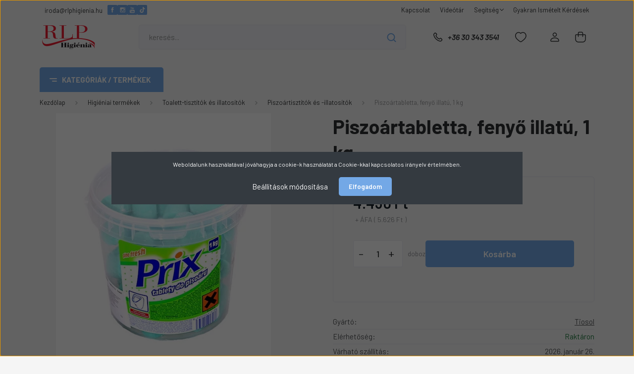

--- FILE ---
content_type: text/html; charset=UTF-8
request_url: https://rlpshop.hu/piszoartabletta-fenyo-illatu-1-kg-2637
body_size: 49239
content:
<!DOCTYPE html>
<html lang="hu" dir="ltr">
<head>
    <title>Piszoártabletta, fenyő illatú, 1 kg</title>
    <meta charset="utf-8">
    <meta name="description" content="Piszoártabletta, fenyő illatú, 1 kg; illatos piszoárkorong">
    <meta name="robots" content="index, follow">
    <link rel="image_src" href="https://iparitisztitoszer.cdn.shoprenter.hu/custom/iparitisztitoszer/image/data/Piszorfenyopng.png.webp?lastmod=1699448147.1732114487">
    <meta property="og:title" content="Piszoártabletta, fenyő illatú, 1 kg" />
    <meta property="og:type" content="product" />
    <meta property="og:url" content="https://rlpshop.hu/piszoartabletta-fenyo-illatu-1-kg-2637" />
    <meta property="og:image" content="https://iparitisztitoszer.cdn.shoprenter.hu/custom/iparitisztitoszer/image/cache/w1910h1000q100/Piszorfenyopng.png.webp?lastmod=1699448147.1732114487" />
    <meta property="og:description" content="Piszoártabletta, fenyő illatú, 1 kg" />
    <link href="https://iparitisztitoszer.cdn.shoprenter.hu/custom/iparitisztitoszer/image/data/tartalom%20kieg%20kepek/favicon1.png?lastmod=1604842535.1732114487" rel="icon" />
    <link href="https://iparitisztitoszer.cdn.shoprenter.hu/custom/iparitisztitoszer/image/data/tartalom%20kieg%20kepek/favicon1.png?lastmod=1604842535.1732114487" rel="apple-touch-icon" />
    <base href="https://rlpshop.hu:443" />
    <meta name="google-site-verification" content="kBm_t9jQEFh1d_PxCH5BPsyza6C7TEzoui60QFs5BrQ" />

<meta name="google-site-verification" content="6GfMnpDgcsxVfzdxPwPuHNjceYTq-g-dp35EP9xMVgc" />

    <meta name="viewport" content="width=device-width, initial-scale=1, maximum-scale=1, user-scalable=0">
            <link href="https://rlpshop.hu/piszoartabletta-fenyo-illatu-1-kg-2637" rel="canonical">
    
            
                    
                <link rel="preconnect" href="https://fonts.gstatic.com" />
    <link rel="preload" as="style" href="https://fonts.googleapis.com/css2?family=Barlow:ital,wght@0,300;0,400;0,500;0,600;0,700;1,300;1,400;1,500;1,600;1,700&display=swap" />
    <link rel="stylesheet" href="https://fonts.googleapis.com/css2?family=Barlow:ital,wght@0,300;0,400;0,500;0,600;0,700;1,300;1,400;1,500;1,600;1,700&display=swap" media="print" onload="this.media='all'" />
    <noscript>
        <link rel="stylesheet" href="https://fonts.googleapis.com/css2?family=Barlow:ital,wght@0,300;0,400;0,500;0,600;0,700;1,300;1,400;1,500;1,600;1,700&display=swap" />
    </noscript>
    <link href="https://cdnjs.cloudflare.com/ajax/libs/fancybox/3.5.7/jquery.fancybox.min.css" rel="stylesheet" media="print" onload="this.media='all'"/>

            <link rel="stylesheet" href="https://iparitisztitoszer.cdn.shoprenter.hu/custom/iparitisztitoszer/catalog/view/theme/madrid_global/style/1767723329.1689691390.1732111338.1732112420.css?v=null.1732114487" media="all">
            <link rel="stylesheet" href="https://iparitisztitoszer.cdn.shoprenter.hu/custom/iparitisztitoszer/catalog/view/theme/madrid_global/stylesheet/stylesheet.css?v=1732112420" media="screen">
        <script>
        window.nonProductQuality = 100;
    </script>
    <script src="https://iparitisztitoszer.cdn.shoprenter.hu/catalog/view/javascript/jquery/jquery-1.10.2.min.js?v=1484139539"></script>

                
        
    
    <!-- Header JavaScript codes -->
            <script src="https://iparitisztitoszer.cdn.shoprenter.hu/web/compiled/js/base.js?v=1768982351"></script>
                    <script src="https://iparitisztitoszer.cdn.shoprenter.hu/web/compiled/js/countdown.js?v=1768982351"></script>
                    <script src="https://iparitisztitoszer.cdn.shoprenter.hu/web/compiled/js/productreview.js?v=1768982351"></script>
                    <script src="https://iparitisztitoszer.cdn.shoprenter.hu/web/compiled/js/before_starter2_head.js?v=1768982351"></script>
                    <script src="https://iparitisztitoszer.cdn.shoprenter.hu/web/compiled/js/before_starter2_productpage.js?v=1768982351"></script>
                    <script src="https://iparitisztitoszer.cdn.shoprenter.hu/web/compiled/js/nanobar.js?v=1768982351"></script>
                    <!-- Header jQuery onLoad scripts -->
    <script>window.countdownFormat='%D:%H:%M:%S';var BASEURL='https://rlpshop.hu';Currency={"symbol_left":"","symbol_right":" Ft","decimal_place":0,"decimal_point":",","thousand_point":".","currency":"HUF","value":1};var ShopRenter=ShopRenter||{};ShopRenter.product={"id":2637,"sku":"1347","currency":"HUF","unitName":"doboz","price":5626,"name":"Piszo\u00e1rtabletta, feny\u0151 illat\u00fa, 1 kg","brand":"Tiosol","currentVariant":[],"parent":{"id":2637,"sku":"1347","unitName":"doboz","price":5626,"name":"Piszo\u00e1rtabletta, feny\u0151 illat\u00fa, 1 kg"}};$(document).ready(function(){});$(window).load(function(){var init_relatedproducts_Scroller=function(){$("#relatedproducts .aurora-scroll-click-mode").each(function(){var max=0;$(this).find($(".list_prouctname")).each(function(){var h=$(this).height();max=h>max?h:max;});$(this).find($(".list_prouctname")).each(function(){$(this).height(max);});});$("#relatedproducts .aurora-scroll-click-mode").auroraScroll({autoMode:"click",frameRate:60,speed:2.5,direction:-1,elementClass:"product-snapshot",pauseAfter:false,horizontal:true,visible:1,arrowsPosition:2},function(){initAurora();});}
init_relatedproducts_Scroller();});</script><script src="https://iparitisztitoszer.cdn.shoprenter.hu/web/compiled/js/vue/manifest.bundle.js?v=1768982348"></script><script>var ShopRenter=ShopRenter||{};ShopRenter.onCartUpdate=function(callable){document.addEventListener('cartChanged',callable)};ShopRenter.onItemAdd=function(callable){document.addEventListener('AddToCart',callable)};ShopRenter.onItemDelete=function(callable){document.addEventListener('deleteCart',callable)};ShopRenter.onSearchResultViewed=function(callable){document.addEventListener('AuroraSearchResultViewed',callable)};ShopRenter.onSubscribedForNewsletter=function(callable){document.addEventListener('AuroraSubscribedForNewsletter',callable)};ShopRenter.onCheckoutInitiated=function(callable){document.addEventListener('AuroraCheckoutInitiated',callable)};ShopRenter.onCheckoutShippingInfoAdded=function(callable){document.addEventListener('AuroraCheckoutShippingInfoAdded',callable)};ShopRenter.onCheckoutPaymentInfoAdded=function(callable){document.addEventListener('AuroraCheckoutPaymentInfoAdded',callable)};ShopRenter.onCheckoutOrderConfirmed=function(callable){document.addEventListener('AuroraCheckoutOrderConfirmed',callable)};ShopRenter.onCheckoutOrderPaid=function(callable){document.addEventListener('AuroraOrderPaid',callable)};ShopRenter.onCheckoutOrderPaidUnsuccessful=function(callable){document.addEventListener('AuroraOrderPaidUnsuccessful',callable)};ShopRenter.onProductPageViewed=function(callable){document.addEventListener('AuroraProductPageViewed',callable)};ShopRenter.onMarketingConsentChanged=function(callable){document.addEventListener('AuroraMarketingConsentChanged',callable)};ShopRenter.onCustomerRegistered=function(callable){document.addEventListener('AuroraCustomerRegistered',callable)};ShopRenter.onCustomerLoggedIn=function(callable){document.addEventListener('AuroraCustomerLoggedIn',callable)};ShopRenter.onCustomerUpdated=function(callable){document.addEventListener('AuroraCustomerUpdated',callable)};ShopRenter.onCartPageViewed=function(callable){document.addEventListener('AuroraCartPageViewed',callable)};ShopRenter.customer={"userId":0,"userClientIP":"3.144.238.201","userGroupId":8,"customerGroupTaxMode":"gross","customerGroupPriceMode":"net_tax_gross","email":"","phoneNumber":"","name":{"firstName":"","lastName":""}};ShopRenter.theme={"name":"madrid_global","family":"madrid","parent":""};ShopRenter.shop={"name":"iparitisztitoszer","locale":"hu","currency":{"code":"HUF","rate":1},"domain":"iparitisztitoszer.myshoprenter.hu"};ShopRenter.page={"route":"product\/product","queryString":"piszoartabletta-fenyo-illatu-1-kg-2637"};ShopRenter.formSubmit=function(form,callback){callback();};let loadedAsyncScriptCount=0;function asyncScriptLoaded(position){loadedAsyncScriptCount++;if(position==='body'){if(document.querySelectorAll('.async-script-tag').length===loadedAsyncScriptCount){if(/complete|interactive|loaded/.test(document.readyState)){document.dispatchEvent(new CustomEvent('asyncScriptsLoaded',{}));}else{document.addEventListener('DOMContentLoaded',()=>{document.dispatchEvent(new CustomEvent('asyncScriptsLoaded',{}));});}}}}</script><script type="text/javascript"async class="async-script-tag"onload="asyncScriptLoaded('header')"src="https://onsite.optimonk.com/script.js?account=191683"></script><script type="text/javascript"async class="async-script-tag"onload="asyncScriptLoaded('header')"src="https://widget.molin.ai/shop-ai.js?w=81gmgbnm"></script><script type="text/javascript"src="https://iparitisztitoszer.cdn.shoprenter.hu/web/compiled/js/vue/customerEventDispatcher.bundle.js?v=1768982348"></script>                
            
            <script>window.dataLayer=window.dataLayer||[];function gtag(){dataLayer.push(arguments)};var ShopRenter=ShopRenter||{};ShopRenter.config=ShopRenter.config||{};ShopRenter.config.googleConsentModeDefaultValue="denied";</script>                        <script type="text/javascript" src="https://iparitisztitoszer.cdn.shoprenter.hu/web/compiled/js/vue/googleConsentMode.bundle.js?v=1768982348"></script>

            <!-- Meta Pixel Code -->
<script>
!function(f,b,e,v,n,t,s)
{if(f.fbq)return;n=f.fbq=function(){n.callMethod?
n.callMethod.apply(n,arguments):n.queue.push(arguments)};
if(!f._fbq)f._fbq=n;n.push=n;n.loaded=!0;n.version='2.0';
n.queue=[];t=b.createElement(e);t.async=!0;
t.src=v;s=b.getElementsByTagName(e)[0];
s.parentNode.insertBefore(t,s)}(window, document,'script',
'https://connect.facebook.net/en_US/fbevents.js');
fbq('consent', 'revoke');
fbq('init', '1668685333818150');
fbq('track', 'PageView');
document.addEventListener('AuroraProductPageViewed', function(auroraEvent) {
                    fbq('track', 'ViewContent', {
                        content_type: 'product',
                        content_ids: [auroraEvent.detail.product.id.toString()],
                        value: parseFloat(auroraEvent.detail.product.grossUnitPrice),
                        currency: auroraEvent.detail.product.currency
                    }, {
                        eventID: auroraEvent.detail.event.id
                    });
                });
document.addEventListener('AuroraAddedToCart', function(auroraEvent) {
    var fbpId = [];
    var fbpValue = 0;
    var fbpCurrency = '';

    auroraEvent.detail.products.forEach(function(item) {
        fbpValue += parseFloat(item.grossUnitPrice) * item.quantity;
        fbpId.push(item.id);
        fbpCurrency = item.currency;
    });


    fbq('track', 'AddToCart', {
        content_ids: fbpId,
        content_type: 'product',
        value: fbpValue,
        currency: fbpCurrency
    }, {
        eventID: auroraEvent.detail.event.id
    });
})
window.addEventListener('AuroraMarketingCookie.Changed', function(event) {
            let consentStatus = event.detail.isAccepted ? 'grant' : 'revoke';
            if (typeof fbq === 'function') {
                fbq('consent', consentStatus);
            }
        });
</script>
<noscript><img height="1" width="1" style="display:none"
src="https://www.facebook.com/tr?id=1668685333818150&ev=PageView&noscript=1"
/></noscript>
<!-- End Meta Pixel Code -->

            <!-- Google Tag Manager -->
<script>(function(w,d,s,l,i){w[l]=w[l]||[];w[l].push({'gtm.start':
new Date().getTime(),event:'gtm.js'});var f=d.getElementsByTagName(s)[0],
j=d.createElement(s),dl=l!='dataLayer'?'&l='+l:'';j.async=true;j.src=
'https://www.googletagmanager.com/gtm.js?id='+i+dl;f.parentNode.insertBefore(j,f);
})(window,document,'script','dataLayer','GTM-MT3CWNX');</script>
<!-- End Google Tag Manager -->
            <!-- Global site tag (gtag.js) - Google Ads: 667175199 -->
<script async src="https://www.googletagmanager.com/gtag/js?id=AW-667175199"></script>
<script>
  window.dataLayer = window.dataLayer || [];
  function gtag(){dataLayer.push(arguments);}
  gtag('js', new Date());

  gtag('config', 'AW-667175199');
</script>


            
                <!--Global site tag(gtag.js)--><script async src="https://www.googletagmanager.com/gtag/js?id=G-P1EWLNSHKH"></script><script>window.dataLayer=window.dataLayer||[];function gtag(){dataLayer.push(arguments);}
gtag('js',new Date());gtag('config','G-P1EWLNSHKH');</script>                                <script type="text/javascript" src="https://iparitisztitoszer.cdn.shoprenter.hu/web/compiled/js/vue/GA4EventSender.bundle.js?v=1768982348"></script>

    
    
</head>

    
<body id="body" class="page-body one-pic-element product-page-body show-quantity-in-module show-quantity-in-category madrid_global-body desktop-device-body vertical-category-menu " role="document">
<script>ShopRenter.theme.breakpoints={'xs':0,'sm':576,'md':768,'lg':992,'xl':1200,'xxl':1400}</script><!--Google Tag Manager(noscript)--><noscript><iframe src="https://www.googletagmanager.com/ns.html?id=GTM-MT3CWNX"
height="0"width="0"style="display:none;visibility:hidden"></iframe></noscript><!--End Google Tag Manager(noscript)-->
                    

<!-- cached --><div class="Fixed nanobar bg-dark js-nanobar-first-login">
    <div class="container nanobar-container">
        <div class="row flex-column flex-sm-row">
            <div class="col-12 col-sm-6 col-lg-8 nanobar-text-cookies align-self-center text-sm-left">
                Weboldalunk használatával jóváhagyja a cookie-k használatát a Cookie-kkal kapcsolatos irányelv értelmében.
            </div>
            <div class="col-12 col-sm-6 col-lg-4 nanobar-buttons m-sm-0 text-center text-sm-right">
                <a href="#" class="btn btn-link nanobar-settings-button js-nanobar-settings-button">
                    Beállítások módosítása
                </a>
                <a href="#" class="btn btn-primary nanobar-btn js-nanobar-close-cookies" data-button-save-text="Beállítások mentése">
                    Elfogadom
                </a>
            </div>
        </div>
        <div class="nanobar-cookies js-nanobar-cookies flex-column flex-sm-row text-left pt-3 mt-3" style="display: none;">
            <div class="form-check pt-2 pb-2 pr-2 mb-0">
                <input class="form-check-input" type="checkbox" name="required_cookies" disabled checked />
                <label class="form-check-label">
                    Szükséges cookie-k
                    <div class="cookies-help-text text-muted">
                        Ezek a cookie-k segítenek abban, hogy a webáruház használható és működőképes legyen.
                    </div>
                </label>
            </div>
            <div class="form-check pt-2 pb-2 pr-2 mb-0">
                <input class="form-check-input js-nanobar-marketing-cookies" type="checkbox" name="marketing_cookies"
                         checked />
                <label class="form-check-label">
                    Marketing cookie-k
                    <div class="cookies-help-text text-muted">
                        Ezek a cookie-k segítenek abban, hogy az Ön érdeklődési körének megfelelő reklámokat és termékeket jelenítsünk meg a webáruházban.
                    </div>
                </label>
            </div>
        </div>
    </div>
</div>

<script>
    (function ($) {
        $(document).ready(function () {
            new AuroraNanobar.FirstLogNanobarCheckbox(jQuery('.js-nanobar-first-login'), 'modal');
        });
    })(jQuery);
</script>
<!-- /cached -->
<!-- cached --><div class="Fixed nanobar bg-dark js-nanobar-free-shipping">
    <div class="container nanobar-container">
        <button type="button" class="close js-nanobar-close" aria-label="Close">
            <span aria-hidden="true">&times;</span>
        </button>
        <div class="nanobar-text px-3"></div>
    </div>
</div>

<script>$(document).ready(function(){document.nanobarInstance=new AuroraNanobar.FreeShippingNanobar($('.js-nanobar-free-shipping'),'modal','0','','1');});</script><!-- /cached -->
                <!-- page-wrap -->

                <div class="page-wrap">
                                                

    <header class="sticky-head">
		<div id="section-custom_menu" class="section-wrapper ">
    
    <style>
.menu-1:after {
    content: "";
    position: absolute;
    width: 100%;
    height: 100%;
    top: 0;
    left: 0;
    background: linear-gradient(165deg, rgba(115,168,230,1) 23%, rgba(115,168,230,0.5298494397759104) 100%);
    z-index: -1;
}
	#cat_292 .menu-1 {
		background-image: url('https://iparitisztitoszer.cdn.shoprenter.hu/custom/iparitisztitoszer/image/data/custom_menu/background/akciokegyedilenyilo.jpg.webp?v=null.1732114487');
	}
	
	#cat_157 .menu-1 {
		background-image: url('https://iparitisztitoszer.cdn.shoprenter.hu/custom/iparitisztitoszer/image/data/custom_menu/background/tisztitoszerekegyedilenyilo.jpg.webp?v=null.1732114487');
	}
	
	#cat_162 .menu-1 {
		background-image: url('https://iparitisztitoszer.cdn.shoprenter.hu/custom/iparitisztitoszer/image/data/custom_menu/background/fertotlenitoszerekegyedilenyilo.jpg.webp?v=null.1732114487');
	}
	
	#cat_174 .menu-1 {
		background-image: url('https://iparitisztitoszer.cdn.shoprenter.hu/custom/iparitisztitoszer/image/data/custom_menu/background/higieniaitermekegyedilenyilo.jpg.webp?v=null.1732114487');
	}
	
	#cat_264 .menu-1 {
		background-image: url('https://iparitisztitoszer.cdn.shoprenter.hu/custom/iparitisztitoszer/image/data/custom_menu/background/munkavedelemegyedilenyilo.jpg.webp?v=null.1732114487');
	}
	
	#cat_263 .menu-1 {
		background-image: url('https://iparitisztitoszer.cdn.shoprenter.hu/custom/iparitisztitoszer/image/data/custom_menu/background/gepekeseszkozokegyedilenyilo.jpg.webp?v=null.1732114487');
	}
	
	#cat_282 .menu-1 {
		background-image: url('https://iparitisztitoszer.cdn.shoprenter.hu/custom/iparitisztitoszer/image/data/custom_menu/background/szallodaesetteremegyedilenyilo.jpg.webp?v=null.1732114487');
	}
	
	#cat_290 .menu-1 {
		background-image: url('https://iparitisztitoszer.cdn.shoprenter.hu/custom/iparitisztitoszer/image/data/custom_menu/background/legterillatositasegyedilenyilo.jpg.webp?v=null.1732114487');
	}
	
	#cat_315 .menu-1 {
		background-image: url('https://iparitisztitoszer.cdn.shoprenter.hu/custom/iparitisztitoszer/image/data/custom_menu/background/viledaegyedilenyilo.jpg.webp?v=null.1732114487');
	}
	
	#cat_330 .menu-1 {
		background-image: url('https://iparitisztitoszer.cdn.shoprenter.hu/custom/iparitisztitoszer/image/data/custom_menu/background/kiehlegyedilenyilo.jpg.webp?v=null.1732114487');
	}
	
	#cat_370 .menu-1 {
		background-image: url('https://iparitisztitoszer.cdn.shoprenter.hu/custom/iparitisztitoszer/image/data/custom_menu/background/torkegyedilenyilo.jpg.webp?v=null.1732114487');
	}
	
	#cat_372 .menu-1 {
		background-image: url('https://iparitisztitoszer.cdn.shoprenter.hu/custom/iparitisztitoszer/image/data/custom_menu/background/rlpsajatmarkasegyedilenyilo.jpg.webp?v=null.1732114487');
	}
	
	#cat_308 .menu-1 {
		background-image: url('https://iparitisztitoszer.cdn.shoprenter.hu/custom/iparitisztitoszer/image/data/custom_menu/background/ajanlatunkegedilenyilo.jpg.webp?v=null.1732114487');
	}
	
</style>
</div>
        <div class="sticky-head-inner">
                    <div class="header-top-line">
                <div class="container d-flex justify-content-between">
					<div id="section-header_contact" class="section-wrapper ">
    
    <div class="module content-module section-module section-contact shoprenter-section">
    <div class="module-body section-module-body">
        <div class="header-contact-wrapper-box d-flex align-items-center">
            
                        <p class="header-contact-line footer-contact-mail">
                <a href="mailto:iroda@rlphigienia.hu">iroda@rlphigienia.hu</a>
            </p>
            
                        <div class="header-social-links ">
                                    <a href="https://www.facebook.com/rlphigienia"  target="_blank" title="Facebook">
                    <svg width="30" height="30" viewBox="0 0 30 30" fill="none" xmlns="http://www.w3.org/2000/svg">
<path fill-rule="evenodd" clip-rule="evenodd" d="M12.8825 21.474C12.8825 22.4052 13.6373 23.16 14.5685 23.16V23.16C15.4997 23.16 16.2545 22.4052 16.2545 21.474V16.1832C16.2545 15.5292 16.7847 14.999 17.4387 14.999V14.999C18.0444 14.999 18.5524 14.5419 18.6163 13.9396L18.6608 13.519C18.7363 12.8072 18.1783 12.187 17.4625 12.187V12.187C16.7958 12.187 16.2558 11.6457 16.2575 10.979L16.258 10.779C16.258 10.046 16.328 9.6525 17.38 9.6525V9.6525C18.1565 9.6525 18.786 9.02289 18.786 8.24638V8.24638C18.786 7.46972 18.1564 6.84 17.3797 6.84H16.536C13.8335 6.84 12.8825 8.2045 12.8825 10.4985V11.3447C12.8825 11.8099 12.5054 12.187 12.0402 12.187V12.187C11.5751 12.187 11.198 12.5641 11.198 13.0293V14.1573C11.198 14.6224 11.5751 14.9995 12.0402 14.9995V14.9995C12.5054 14.9995 12.8825 15.3766 12.8825 15.8418V21.474ZM0 3C0 1.34315 1.34315 0 3 0H27C28.6569 0 30 1.34315 30 3V27C30 28.6569 28.6569 30 27 30H3C1.34315 30 0 28.6569 0 27V3Z" fill="currentColor"/>
</svg>

                    </a>
                
                                    <a href="https://www.instagram.com/rlp_higienia/" target="_blank" title="Instagram">
                        <svg width="30" height="30" viewBox="0 0 30 30" fill="none" xmlns="http://www.w3.org/2000/svg">
<path fill-rule="evenodd" clip-rule="evenodd" d="M20.634 11.289C20.6348 11.289 20.6355 11.2883 20.6355 11.2875V11.2875C20.6355 11.2867 20.6362 11.286 20.637 11.286C20.8875 11.286 21.1385 11.291 21.3895 11.285C21.7125 11.277 21.9755 11 21.9755 10.6765C21.9755 10.195 21.9755 9.713 21.9755 9.2315C21.9755 8.886 21.702 8.6115 21.3575 8.611C20.877 8.611 20.3965 8.6105 19.916 8.611C19.572 8.6115 19.298 8.887 19.298 9.2325C19.2975 9.71 19.296 10.1875 19.2995 10.665C19.3 10.7365 19.3135 10.8105 19.336 10.878C19.4225 11.132 19.6555 11.288 19.9405 11.2895C20.1715 11.2895 20.403 11.289 20.634 11.289ZM16 11.9085C14.308 11.9075 12.9325 13.269 12.909 14.953C12.8845 16.683 14.269 18.0535 15.929 18.089C17.656 18.126 19.053 16.746 19.0895 15.0675C19.127 13.3375 17.731 11.9075 16 11.9085ZM10.064 13.558C10.0414 13.558 10.023 13.5764 10.023 13.599V13.599C10.023 15.8565 10.0225 18.114 10.023 20.3715C10.023 20.696 10.304 20.9755 10.629 20.9755C14.209 20.976 17.7885 20.976 21.3685 20.9755C21.6965 20.9755 21.976 20.697 21.976 20.3695C21.9765 18.115 21.976 15.8595 21.976 13.6055V13.6055C21.976 13.5795 21.955 13.5585 21.929 13.5585H21.3592C20.943 13.5585 20.647 13.9642 20.7014 14.3768C20.7531 14.7687 20.7553 15.1649 20.708 15.5655C20.6275 16.247 20.4075 16.881 20.05 17.467C19.6925 18.053 19.228 18.5395 18.6605 18.926C17.1885 19.929 15.25 20.017 13.6875 19.14C12.898 18.6975 12.278 18.08 11.845 17.2835C11.3363 16.347 11.165 15.3735 11.3012 14.369C11.357 13.9578 11.0603 13.558 10.6453 13.558C10.4521 13.558 10.2586 13.558 10.064 13.558ZM21.8614 22.6275C22.0219 22.6275 22.1831 22.62 22.34 22.586V22.586C22.963 22.4535 23.472 21.934 23.594 21.3075V21.3075C23.6188 21.1718 23.6275 21.0337 23.6275 20.8958V9.10013C23.6275 8.96492 23.62 8.82938 23.595 8.6965V8.6965C23.461 8.013 22.897 7.4825 22.205 7.3875V7.3875C22.148 7.38062 22.0911 7.3725 22.0337 7.3725H10.1046C9.95552 7.3725 9.80539 7.37941 9.66 7.4125V7.4125C8.984 7.5665 8.484 8.1105 8.3875 8.7955V8.7955C8.37948 8.85267 8.373 8.91 8.373 8.96772V20.8836C8.373 21.0409 8.38065 21.1991 8.4155 21.3525V21.3525C8.565 22.0135 9.129 22.526 9.8005 22.6125C9.8325 22.6165 9.8655 22.623 9.898 22.6275H21.8614ZM0 3C0 1.34315 1.34315 0 3 0H27C28.6569 0 30 1.34315 30 3V27C30 28.6569 28.6569 30 27 30H3C1.34315 30 0 28.6569 0 27V3Z" fill="currentColor"/></svg>
                    </a>
                
                
                
                                    <a href="https://www.youtube.com/channel/UC48h68E5A5NGh0JTI3VtuZg" target="_blank" title="Youtube">
                        <svg width="30" height="30" viewBox="0 0 30 30" fill="none" xmlns="http://www.w3.org/2000/svg">
<path fill-rule="evenodd" clip-rule="evenodd" d="M19.7635 18.67C19.6245 18.67 19.5245 18.709 19.4635 18.792C19.403 18.87 19.3735 19.004 19.3735 19.19V19.2523C19.3735 19.4653 19.5462 19.638 19.7593 19.638V19.638C19.9723 19.638 20.145 19.4653 20.145 19.2523V19.19C20.145 19.004 20.114 18.87 20.0525 18.792C19.9945 18.709 19.896 18.67 19.7635 18.67ZM16.7545 18.6545C16.8715 18.6545 16.963 18.6925 17.0265 18.7695C17.088 18.8465 17.119 18.961 17.119 19.1105V21.4025C17.119 21.5455 17.0925 21.646 17.0425 21.708C16.9925 21.7715 16.9145 21.8025 16.8075 21.8025C16.7335 21.8025 16.664 21.786 16.597 21.7545V21.7545C16.4449 21.6847 16.3895 21.5041 16.3895 21.3368V19.0589C16.3895 18.9138 16.4386 18.7598 16.5695 18.697V18.697C16.63 18.6675 16.6915 18.6545 16.7545 18.6545ZM19.374 20.329V21.165C19.374 21.399 19.4025 21.561 19.459 21.652C19.518 21.7425 19.6155 21.7865 19.755 21.7865C19.8995 21.7865 20.0005 21.7485 20.058 21.672C20.115 21.5955 20.1455 21.4275 20.1455 21.1655V21.1655C20.1455 21.0537 20.2362 20.963 20.348 20.963H20.815C20.9409 20.963 21.043 21.0651 21.043 21.191V21.191C21.043 21.6465 20.9345 21.989 20.7145 22.2205C20.497 22.45 20.17 22.564 19.7355 22.564C19.345 22.564 19.0365 22.443 18.812 22.1985C18.588 21.9555 18.474 21.62 18.474 21.1915V19.1985C18.474 18.8145 18.5985 18.4995 18.845 18.2575C19.0915 18.015 19.409 17.894 19.8005 17.894C20.2 17.894 20.507 18.0065 20.722 18.231C20.9365 18.455 21.043 18.7775 21.043 19.1985V19.496C21.043 19.9569 20.6694 20.3305 20.2085 20.3305H19.3755C19.3747 20.3305 19.374 20.3298 19.374 20.329V20.329ZM17.8115 22.2475C17.676 22.4155 17.477 22.498 17.218 22.498C17.0465 22.498 16.895 22.467 16.762 22.402C16.6946 22.3695 16.6292 22.3281 16.5663 22.2776C16.5004 22.2246 16.389 22.2673 16.389 22.3518V22.3518C16.389 22.4016 16.3486 22.442 16.2988 22.442H15.948C15.7044 22.442 15.507 22.2446 15.507 22.001V16.867C15.507 16.6234 15.7044 16.426 15.948 16.426V16.426C16.1916 16.426 16.389 16.6234 16.389 16.867V17.876C16.389 18.0454 16.6132 18.1342 16.763 18.055V18.055C16.8965 17.984 17.03 17.9495 17.1655 17.9495C17.4425 17.9495 17.653 18.044 17.798 18.232C17.945 18.4215 18.017 18.6985 18.017 19.062V21.525C18.017 21.839 17.9485 22.0795 17.8115 22.2475ZM14.1144 22.4419C14.0396 22.442 13.979 22.3814 13.979 22.3066V22.3066C13.979 22.1826 13.8212 22.1198 13.7248 22.1979C13.6431 22.264 13.5599 22.3198 13.4745 22.365C13.3 22.4605 13.1315 22.506 12.9675 22.506C12.765 22.506 12.615 22.4415 12.511 22.308C12.4105 22.175 12.3585 21.979 12.3585 21.7135V18.4385C12.3585 18.1977 12.5537 18.0025 12.7945 18.0025V18.0025C13.0353 18.0025 13.2305 18.1977 13.2305 18.4385V21.407C13.2305 21.5125 13.249 21.588 13.284 21.6355C13.3225 21.683 13.382 21.706 13.463 21.706C13.527 21.706 13.609 21.675 13.707 21.612V21.612C13.9039 21.4871 13.978 21.2461 13.978 21.0129V18.4385C13.978 18.1977 14.1732 18.0025 14.414 18.0025V18.0025C14.6548 18.0025 14.85 18.1977 14.85 18.4385V22.0062C14.85 22.2467 14.6552 22.4416 14.4148 22.4417L14.1144 22.4419ZM11.4665 17.3C11.1857 17.3 10.958 17.5277 10.958 17.8085V21.95C10.958 22.2217 10.7377 22.442 10.466 22.442V22.442C10.1943 22.442 9.974 22.2217 9.974 21.95V17.8085C9.974 17.5277 9.74634 17.3 9.4655 17.3H9.394C9.15265 17.3 8.957 17.1043 8.957 16.863V16.863C8.957 16.6217 9.15265 16.426 9.394 16.426H11.538C11.7793 16.426 11.975 16.6217 11.975 16.863V16.863C11.975 17.1043 11.7793 17.3 11.538 17.3H11.4665ZM14.997 14.489C14.997 14.4885 21.037 14.498 21.754 15.214C22.4688 15.9268 22.4814 19.4246 22.4815 19.4906C22.4815 19.4923 22.4815 19.4904 22.4815 19.4921C22.4814 19.5463 22.4699 23.0556 21.754 23.7695C21.0469 24.4746 15.1635 24.4994 15.0005 24.5C14.9953 24.5 14.9987 24.5 14.9935 24.5C14.8305 24.4994 8.94754 24.4746 8.239 23.769C7.52 23.0515 7.5185 19.518 7.5185 19.491C7.5185 19.4705 7.5205 15.931 8.239 15.2135C8.958 14.498 14.997 14.4885 14.997 14.489ZM19.7599 12.136C19.76 12.4074 19.5399 12.6275 19.2685 12.6275H18.9269C18.8441 12.6275 18.777 12.5604 18.777 12.4776V12.4776C18.777 12.3403 18.6018 12.2702 18.4945 12.3559C18.4024 12.4295 18.3082 12.4917 18.212 12.542C18.016 12.646 17.8265 12.698 17.642 12.698C17.413 12.698 17.2435 12.625 17.1285 12.4795C17.014 12.334 16.956 12.116 16.956 11.824V8.2285C16.956 7.9576 17.1756 7.738 17.4465 7.738V7.738C17.7174 7.738 17.937 7.9576 17.937 8.2285V11.4865C17.937 11.602 17.9595 11.686 18.0005 11.7375C18.0405 11.7895 18.1085 11.8155 18.2 11.8155C18.2715 11.8155 18.3635 11.781 18.474 11.7125V11.7125C18.6948 11.575 18.7765 11.3063 18.7765 11.0462V8.22953C18.7765 7.95806 18.9966 7.738 19.268 7.738V7.738C19.5395 7.738 19.7595 7.95803 19.7596 8.22947L19.7599 12.136ZM14.4235 11.794C14.493 11.8675 14.593 11.9035 14.7235 11.9035C14.8565 11.9035 14.9615 11.866 15.0405 11.792C15.119 11.716 15.158 11.613 15.158 11.483V8.8195C15.158 8.7125 15.118 8.626 15.0375 8.56C14.9575 8.4945 14.8525 8.462 14.7235 8.462C14.603 8.462 14.506 8.4945 14.4305 8.56C14.3565 8.626 14.318 8.7125 14.318 8.8195V11.483C14.318 11.6165 14.354 11.7195 14.4235 11.794ZM13.704 7.9515C13.968 7.727 14.3245 7.6145 14.77 7.6145C15.176 7.6145 15.51 7.733 15.7705 7.97C16.029 8.2065 16.159 8.5115 16.159 8.884V11.4095C16.159 11.8275 16.0315 12.155 15.778 12.3935C15.5215 12.6315 15.172 12.7505 14.725 12.7505C14.296 12.7505 13.9515 12.6275 13.693 12.3825C13.4365 12.1365 13.307 11.806 13.307 11.3905V8.8565C13.3065 8.477 13.4385 8.1755 13.704 7.9515ZM10.7349 6.38325C10.6736 6.15704 10.4683 6 10.2339 6V6C9.88039 6 9.63026 6.34565 9.74078 6.68145L10.7201 9.65683C10.7952 9.88515 10.8335 10.124 10.8335 10.3644V12.0742C10.8335 12.3798 11.0812 12.6275 11.3867 12.6275V12.6275C11.6923 12.6275 11.94 12.3798 11.94 12.0743V10.2601C11.94 10.0067 11.9807 9.75489 12.0605 9.51436L12.9997 6.68477C13.1116 6.3477 12.8606 6 12.5055 6V6C12.268 6 12.0606 6.16072 12.0013 6.39072L11.4277 8.61513C11.4226 8.63507 11.4046 8.649 11.384 8.649V8.649C11.3636 8.649 11.3458 8.63535 11.3405 8.61568L10.7349 6.38325ZM0 3C0 1.34315 1.34315 0 3 0H27C28.6569 0 30 1.34315 30 3V27C30 28.6569 28.6569 30 27 30H3C1.34315 30 0 28.6569 0 27V3Z" fill="currentColor"/>
</svg>

                    </a>
                
                
                                    <a href="https://www.tiktok.com/@rlphigienia" target="_blank" title="Tiktok">
                        <svg width="30" height="30" viewBox="0 0 30 30" fill="none" xmlns="http://www.w3.org/2000/svg">
                            <path fill-rule="evenodd" clip-rule="evenodd" d="M27 0C28.6569 0 30 1.34315 30 3V27C30 28.6569 28.6569 30 27 30H3C1.34315 30 0 28.6569 0 27V3C0 1.34315 1.34315 0 3 0H27ZM21.4309 9.64332C21.5466 9.71794 21.666 9.78677 21.7886 9.84956C21.9284 9.91856 22.0675 9.97916 22.2041 10.032C22.9937 10.3373 23.75 11.0609 23.75 11.9076C23.75 12.717 23.0724 13.3742 22.2763 13.228C22.1276 13.2007 21.9803 13.1691 21.8413 13.1325C20.7438 12.8417 20.0279 12.4001 19.9835 12.3723L19.9813 12.3709C19.7436 12.2152 19.4392 12.3781 19.4392 12.6623V18.3598C19.4392 18.7122 19.345 19.5942 19.0626 20.3295C18.8191 20.9481 18.4727 21.5219 18.0378 22.0269L17.9952 22.0766C17.8708 22.221 17.1966 22.9649 16.0961 23.4813C15.0763 23.96 14.169 23.9862 13.8087 23.9966C13.7794 23.9975 13.7536 23.9982 13.7318 23.9991L13.7316 23.9991C13.7264 23.9993 12.0543 24.0643 10.5459 23.0491L10.5452 23.0486L10.5409 23.0443C10.5398 23.0432 10.538 23.044 10.538 23.0456C10.538 23.047 10.5364 23.0478 10.5352 23.047C10.0255 22.6943 9.57096 22.2693 9.1861 21.7856C8.71053 21.1847 8.41773 20.4726 8.3401 20.2583C8.33923 20.2559 8.33886 20.2536 8.33886 20.251C8.33886 20.2504 8.33883 20.2497 8.33877 20.249C8.33863 20.2474 8.33829 20.2457 8.33774 20.2441C8.21692 19.8855 7.96609 19.0254 8.00383 18.1951C8.06402 16.7278 8.56108 15.8238 8.69282 15.5988C9.03902 14.9818 9.49125 14.4294 10.0292 13.9665C10.6431 13.4567 11.357 13.0785 12.1258 12.8557C12.4994 12.7475 12.8819 12.6771 13.2677 12.6449C13.9689 12.5865 14.4956 13.1995 14.4948 13.9032L14.4935 14.9959C14.493 15.403 14.0891 15.6921 13.682 15.6925C12.2279 15.6925 11.0494 16.867 11.0494 18.3174C11.0494 19.7678 12.2279 20.9423 13.682 20.9423C14.1347 20.9428 14.5798 20.8265 14.9733 20.6048C15.3508 20.3923 15.6699 20.0912 15.9024 19.7279C16.1349 19.3646 16.2737 18.9503 16.3066 18.5214C16.3066 18.5169 16.3071 18.5124 16.3077 18.508C16.3085 18.5012 16.3085 18.4945 16.3085 18.488V18.488C16.3096 18.467 16.3115 18.449 16.3115 18.4295C16.3183 18.2728 16.3183 18.1141 16.3183 17.9537V8C16.3183 6.89543 17.2138 6 18.3183 6H19.4392C19.4343 6 19.4019 6.29542 19.4802 6.7522C19.4803 6.75317 19.4796 6.75409 19.4786 6.75409C19.4776 6.75409 19.4769 6.75495 19.477 6.75593C19.5716 7.30744 19.8277 8.09438 20.5121 8.87011C20.786 9.1634 21.0944 9.423 21.4309 9.64332Z" fill="currentColor"/>
                        </svg>
                    </a>
                
            </div>
                    </div>
    </div>
</div>

<style>
    .header-social-links  {
        display: flex;
        gap: 5px;
    }
	
	.header-contact-wrapper-box .header-social-links a {
		padding: 0;
	}
	.header-contact-wrapper-box .header-social-links a svg {
		max-width: 20px;
		color: var(--global-color);
	}
    .header-contact-line {
        margin-bottom: 0;
    }
	
	 .header-contact-line:hover a{
        color: var(--global-color);
    }

</style>

</div>
                    <div class="header-top d-flex justify-content-end">
                        <!-- cached -->
    <ul class="nav headermenu-list">
                    <li class="nav-item">
                <a href="https://rlpshop.hu/index.php?route=information/contact"
                   target="_self"
                   class="nav-link "
                    title="Kapcsolat"
                >
                    Kapcsolat
                </a>
                            </li>
                    <li class="nav-item">
                <a href="https://rlpshop.hu/videotar-73"
                   target="_self"
                   class="nav-link "
                    title="Videótár"
                >
                    Videótár
                </a>
                            </li>
                    <li class="nav-item dropdown">
                <a href="https://rlpshop.hu/segitseg-35"
                   target="_self"
                   class="nav-link  dropdown-toggle"
                    title="Segítség"
                >
                    Segítség
                </a>
                                    <ul class="dropdown-hover-menu">
                                                    <li class="dropdown-item">
                                <a href="https://rlpshop.hu/fizetes-szallitas-34" title="Fizetés, szállítás" target="_self">
                                    Fizetés, szállítás
                                </a>
                            </li>
                                                    <li class="dropdown-item">
                                <a href="https://rlpshop.hu/garancia-37" title="Garancia" target="_self">
                                    Garancia
                                </a>
                            </li>
                                            </ul>
                            </li>
                    <li class="nav-item">
                <a href="https://rlpshop.hu/gyakran-ismetelt-kerdesek-36"
                   target="_self"
                   class="nav-link "
                    title="Gyakran Ismételt Kérdések"
                >
                    Gyakran Ismételt Kérdések
                </a>
                            </li>
            </ul>
    <!-- /cached -->
                        
                        
                    </div>
                </div>
            </div>
            <div class="header-middle-line ">
                <div class="container">
                    <div class="header-middle">
                        <nav class="navbar navbar-expand-lg">
                            <button id="js-hamburger-icon" class="d-flex d-lg-none" title="Menü">
                                <div class="hamburger-icon position-relative">
                                    <div class="hamburger-icon-line position-absolute line-1"></div>
                                    <div class="hamburger-icon-line position-absolute line-3"></div>
                                </div>
                            </button>
                                                            <!-- cached -->
    <a class="navbar-brand" href="/"><img style="border: 0; max-width: 228px;" src="https://iparitisztitoszer.cdn.shoprenter.hu/custom/iparitisztitoszer/image/cache/w228h100m00/tartalom%20kieg%20kepek/rlplogo-Photoroom.png?v=1732114089" title="RLP Higiénia" alt="RLP Higiénia" /></a>
<!-- /cached -->
                                
<div class="dropdown search-module d-flex">
    <div class="input-group">
        <input class="form-control disableAutocomplete" type="text" placeholder="keresés..." value=""
               id="filter_keyword" 
               onclick="this.value=(this.value==this.defaultValue)?'':this.value;"/>
        <div class="input-group-append">
            <button title="Keresés" class="btn btn-link" onclick="moduleSearch();">
                <svg width="19" height="18" viewBox="0 0 19 18" fill="none" xmlns="http://www.w3.org/2000/svg">
    <path d="M17.4492 17L13.4492 13M8.47698 15.0555C4.59557 15.0555 1.44922 11.9092 1.44922 8.02776C1.44922 4.14635 4.59557 1 8.47698 1C12.3584 1 15.5047 4.14635 15.5047 8.02776C15.5047 11.9092 12.3584 15.0555 8.47698 15.0555Z" stroke="currentColor" stroke-width="2" stroke-linecap="round" stroke-linejoin="round"/>
</svg>

            </button>
        </div>
    </div>

    <input type="hidden" id="filter_description" value="0"/>
    <input type="hidden" id="search_shopname" value="iparitisztitoszer"/>
    <div id="results" class="dropdown-menu search-results p-0"></div>
</div>



                                                                                    <a class="nav-link header-phone-box header-middle-right-link d-none d-lg-flex" href="tel:+36 30 343 3541">
                                <svg width="24" height="24" viewBox="0 0 24 24" fill="none" xmlns="http://www.w3.org/2000/svg">
    <path fill-rule="evenodd" clip-rule="evenodd" d="M10.8561 13.1444C9.68615 11.9744 8.80415 10.6644 8.21815 9.33536C8.09415 9.05436 8.16715 8.72536 8.38415 8.50836L9.20315 7.69036C9.87415 7.01936 9.87415 6.07036 9.28815 5.48436L8.11415 4.31036C7.33315 3.52936 6.06715 3.52936 5.28615 4.31036L4.63415 4.96236C3.89315 5.70336 3.58415 6.77236 3.78415 7.83236C4.27815 10.4454 5.79615 13.3064 8.24515 15.7554C10.6941 18.2044 13.5551 19.7224 16.1681 20.2164C17.2281 20.4164 18.2971 20.1074 19.0381 19.3664L19.6891 18.7154C20.4701 17.9344 20.4701 16.6684 19.6891 15.8874L18.5161 14.7144C17.9301 14.1284 16.9801 14.1284 16.3951 14.7144L15.4921 15.6184C15.2751 15.8354 14.9461 15.9084 14.6651 15.7844C13.3361 15.1974 12.0261 14.3144 10.8561 13.1444Z" stroke="currentColor" stroke-width="1.5" stroke-linecap="round" stroke-linejoin="round"/>
</svg>

                                +36 30 343 3541
                            </a>
                                                                                    <div id="js-wishlist-module-wrapper">
                                <hx:include src="/_fragment?_path=_format%3Dhtml%26_locale%3Den%26_controller%3Dmodule%252Fwishlist&amp;_hash=AGmUr87cxZW6YJgKKa6i7b4yMLlt7bQuEA2IXzdnXsc%3D"></hx:include>
                            </div>
                                                        <!-- cached -->
    <ul class="nav login-list">
                    <li class="nav-item">
                <a class="nav-link header-middle-right-link" href="index.php?route=account/login" title="Belépés / Regisztráció">
                    <span class="header-user-icon">
                        <svg width="18" height="20" viewBox="0 0 18 20" fill="none" xmlns="http://www.w3.org/2000/svg">
    <path fill-rule="evenodd" clip-rule="evenodd" d="M11.4749 2.52513C12.8417 3.89197 12.8417 6.10804 11.4749 7.47488C10.1081 8.84172 7.89199 8.84172 6.52515 7.47488C5.15831 6.10804 5.15831 3.89197 6.52515 2.52513C7.89199 1.15829 10.1081 1.15829 11.4749 2.52513Z" stroke="currentColor" stroke-width="1.5" stroke-linecap="round" stroke-linejoin="round"/>
    <path fill-rule="evenodd" clip-rule="evenodd" d="M1 16.5V17.5C1 18.052 1.448 18.5 2 18.5H16C16.552 18.5 17 18.052 17 17.5V16.5C17 13.474 13.048 11.508 9 11.508C4.952 11.508 1 13.474 1 16.5Z" stroke="currentColor" stroke-width="1.5" stroke-linecap="round" stroke-linejoin="round"/>
</svg>

                    </span>
                </a>
            </li>
            </ul>
<!-- /cached -->
                            <div id="header-cart-wrapper">
                                <div id="js-cart">
                                    <hx:include src="/_fragment?_path=_format%3Dhtml%26_locale%3Den%26_controller%3Dmodule%252Fcart&amp;_hash=UEABgfPeG%2F%2FOzrciQ2%2B4f2rbctb7%2BjpqUexC9zEz1HQ%3D"></hx:include>
                                </div>
                            </div>
                        </nav>
                    </div>
                </div>
            </div>
            <div class="header-bottom-line d-none d-lg-block">
                <div class="container">
                    


                    
            <div id="module_category_wrapper" class="module-category-wrapper">
        <div id="category" class="module content-module header-position category-module" >
                    <div class="module-head">
                            <span class="category-menu-hamburger-icon"></span>
                        <div class="module-head-title">Kategóriák / Termékek</div>
        </div>
            <div class="module-body">
                    <div id="category-nav">
        

    <ul class="nav nav-pills category category-menu sf-menu sf-horizontal cached">
        <li id="cat_292" class="nav-item item category-list module-list parent even">
    <a href="https://rlpshop.hu/akcio" class="nav-link">
                                    <img
    src='https://iparitisztitoszer.cdn.shoprenter.hu/custom/iparitisztitoszer/image/cache/w48h48q100/custom_menu/icons/akciok.png.webp?lastmod=0.1732114487'

    
            width="48"
    
            height="48"
    
    
    
    alt="Akciók"

    
    
    />

                <span>Akciók</span>
    </a>
            <ul class="menu-1 nav flex-column children main"><li id="cat_444" class="nav-item item category-list module-list even">
    <a href="https://rlpshop.hu/akcio/akcios-termekek-444" class="nav-link">
                <span>Akciós termékeink</span>
    </a>
    </li><li id="cat_446" class="nav-item item category-list module-list odd">
    <a href="https://rlpshop.hu/akcio/akcios-takaritogepek-446" class="nav-link">
                <span>Akciós takarítógépek</span>
    </a>
    </li></ul>
    </li><li id="cat_314" class="nav-item item category-list module-list odd">
    <a href="https://rlpshop.hu/kifuto-es-lejarat-kozeli-termekek" class="nav-link">
                                    <img
    src='https://iparitisztitoszer.cdn.shoprenter.hu/custom/iparitisztitoszer/image/cache/w48h48q100/custom_menu/icons/kifuto.png.webp?lastmod=0.1732114487'

    
            width="48"
    
            height="48"
    
    
    
    alt="Kifutó és lejárat közeli termékek"

    
    
    />

                <span>Kifutó és lejárat közeli termékek</span>
    </a>
    </li><li id="cat_308" class="nav-item item category-list module-list parent even">
    <a href="https://rlpshop.hu/oszi-ajanlatok" class="nav-link">
                                    <img
    src='https://iparitisztitoszer.cdn.shoprenter.hu/custom/iparitisztitoszer/image/cache/w48h48q100/teliajanlat.jpg.webp?lastmod=0.1732114487'

    
            width="48"
    
            height="48"
    
    
    
    alt="TÉLI AJÁNLATUNK"

    
    
    />

                <span>TÉLI AJÁNLATUNK</span>
    </a>
            <ul class="menu-1 nav flex-column children main"><li id="cat_459" class="nav-item item category-list module-list even">
    <a href="https://rlpshop.hu/oszi-ajanlatok/ablaktisztitas-459" class="nav-link">
                <span>Ablaktisztítás</span>
    </a>
    </li><li id="cat_463" class="nav-item item category-list module-list odd">
    <a href="https://rlpshop.hu/oszi-ajanlatok/oxigen-foldbarat-tisztitoszerek-463" class="nav-link">
                <span>Oxigén Földbarát Tisztítószerek</span>
    </a>
    </li><li id="cat_427" class="nav-item item category-list module-list even">
    <a href="https://rlpshop.hu/oszi-ajanlatok/grill-tisztitashoz-427" class="nav-link">
                <span>Padlótisztítás</span>
    </a>
    </li><li id="cat_429" class="nav-item item category-list module-list odd">
    <a href="https://rlpshop.hu/oszi-ajanlatok/ablaktisztitashoz-429" class="nav-link">
                <span>Padlótisztító eszközök</span>
    </a>
    </li><li id="cat_431" class="nav-item item category-list module-list even">
    <a href="https://rlpshop.hu/oszi-ajanlatok/illatositok-431" class="nav-link">
                <span>Illatosítók</span>
    </a>
    </li><li id="cat_434" class="nav-item item category-list module-list odd">
    <a href="https://rlpshop.hu/oszi-ajanlatok/szonyeg-es-karpit-tisztitas-434" class="nav-link">
                <span>Fertőtlenítő hatású tisztítószerek</span>
    </a>
    </li><li id="cat_438" class="nav-item item category-list module-list even">
    <a href="https://rlpshop.hu/oszi-ajanlatok/rovar-es-kartevo-irtas-438" class="nav-link">
                <span>Rovar és kártevő irtás</span>
    </a>
    </li></ul>
    </li><li id="cat_157" class="nav-item item category-list module-list parent odd">
    <a href="https://rlpshop.hu/tisztitoszerek" class="nav-link">
                                    <img
    src='https://iparitisztitoszer.cdn.shoprenter.hu/custom/iparitisztitoszer/image/cache/w48h48q100/custom_menu/icons/tisztitoszerek.png.webp?lastmod=0.1732114487'

    
            width="48"
    
            height="48"
    
    
    
    alt="Tisztítószerek"

    
    
    />

                <span>Tisztítószerek</span>
    </a>
            <ul class="menu-1 nav flex-column children main"><li id="cat_158" class="nav-item item category-list module-list parent even">
    <a href="https://rlpshop.hu/tisztitoszerek/napi-takaritoszerek" class="nav-link">
                <span>Napi takarítás</span>
    </a>
            <ul class="menu-2 nav flex-column children sub"><li id="cat_182" class="nav-item item category-list module-list even">
    <a href="https://rlpshop.hu/tisztitoszerek/napi-takaritoszerek/fertotlenito-napi-takaritashoz" class="nav-link">
                <span>Fertőtlenítő tisztítószerek</span>
    </a>
    </li><li id="cat_265" class="nav-item item category-list module-list odd">
    <a href="https://rlpshop.hu/tisztitoszerek/napi-takaritoszerek/altalanos-tisztitoszerek" class="nav-link">
                <span>Általános tisztítószerek</span>
    </a>
    </li><li id="cat_183" class="nav-item item category-list module-list even">
    <a href="https://rlpshop.hu/tisztitoszerek/napi-takaritoszerek/butortisztitok" class="nav-link">
                <span>Bútortisztítók és ápolószerek</span>
    </a>
    </li><li id="cat_280" class="nav-item item category-list module-list odd">
    <a href="https://rlpshop.hu/tisztitoszerek/napi-takaritoszerek/karpittisztitok" class="nav-link">
                <span>Kárpittisztítók</span>
    </a>
    </li><li id="cat_184" class="nav-item item category-list module-list even">
    <a href="https://rlpshop.hu/tisztitoszerek/napi-takaritoszerek/vizkooldok" class="nav-link">
                <span>Vízkőoldók</span>
    </a>
    </li><li id="cat_261" class="nav-item item category-list module-list odd">
    <a href="https://rlpshop.hu/tisztitoszerek/napi-takaritoszerek/eros-vizkooldo-szerek" class="nav-link">
                <span>Erős vízkőoldó szerek</span>
    </a>
    </li><li id="cat_185" class="nav-item item category-list module-list even">
    <a href="https://rlpshop.hu/tisztitoszerek/napi-takaritoszerek/uvegtisztitok" class="nav-link">
                <span>Üvegtisztítók</span>
    </a>
    </li><li id="cat_186" class="nav-item item category-list module-list odd">
    <a href="https://rlpshop.hu/tisztitoszerek/napi-takaritoszerek/felmososzerek" class="nav-link">
                <span>Felmosószerek</span>
    </a>
    </li><li id="cat_188" class="nav-item item category-list module-list even">
    <a href="https://rlpshop.hu/tisztitoszerek/napi-takaritoszerek/gepi-padlotisztito-szerek" class="nav-link">
                <span>Gépi padlótisztító szerek</span>
    </a>
    </li><li id="cat_187" class="nav-item item category-list module-list odd">
    <a href="https://rlpshop.hu/tisztitoszerek/napi-takaritoszerek/specialis-apolo-es-tisztitoszerek" class="nav-link">
                <span>Speciális ápoló- és tisztítószerek</span>
    </a>
    </li><li id="cat_281" class="nav-item item category-list module-list even">
    <a href="https://rlpshop.hu/tisztitoszerek/napi-takaritoszerek/rovarriasztok" class="nav-link">
                <span>Rovar és rágcsáló irtás</span>
    </a>
    </li><li id="cat_273" class="nav-item item category-list module-list odd">
    <a href="https://rlpshop.hu/tisztitoszerek/napi-takaritoszerek/legfrissitok-legfertotlenitok" class="nav-link">
                <span>Légfrissítők és légfertőtlenítők</span>
    </a>
    </li><li id="cat_439" class="nav-item item category-list module-list even">
    <a href="https://rlpshop.hu/tisztitoszerek/napi-takaritoszerek/cipoapolas" class="nav-link">
                <span>Cipőápolás</span>
    </a>
    </li></ul>
    </li><li id="cat_159" class="nav-item item category-list module-list parent odd">
    <a href="https://rlpshop.hu/tisztitoszerek/ipari-tisztitoszer" class="nav-link">
                <span>Nagytakarítás</span>
    </a>
            <ul class="menu-2 nav flex-column children sub"><li id="cat_189" class="nav-item item category-list module-list even">
    <a href="https://rlpshop.hu/tisztitoszerek/ipari-tisztitoszer/lugos-alaptisztito" class="nav-link">
                <span>Lúgos alaptisztító szerek</span>
    </a>
    </li><li id="cat_247" class="nav-item item category-list module-list odd">
    <a href="https://rlpshop.hu/tisztitoszerek/ipari-tisztitoszer/savas-alaptisztito" class="nav-link">
                <span>Savas alaptisztító szerek</span>
    </a>
    </li><li id="cat_246" class="nav-item item category-list module-list even">
    <a href="https://rlpshop.hu/tisztitoszerek/ipari-tisztitoszer/szonyegtisztito-szerek" class="nav-link">
                <span>Szőnyegtisztító szerek</span>
    </a>
    </li><li id="cat_245" class="nav-item item category-list module-list odd">
    <a href="https://rlpshop.hu/tisztitoszerek/ipari-tisztitoszer/habzasgatlo-szerek" class="nav-link">
                <span>Habzásgátló szerek</span>
    </a>
    </li><li id="cat_244" class="nav-item item category-list module-list even">
    <a href="https://rlpshop.hu/tisztitoszerek/ipari-tisztitoszer/bevonatolo-szerek" class="nav-link">
                <span>Bevonatoló szerek</span>
    </a>
    </li></ul>
    </li><li id="cat_160" class="nav-item item category-list module-list parent even">
    <a href="https://rlpshop.hu/tisztitoszerek/konyhahigienia" class="nav-link">
                <span>Konyhahigiénia</span>
    </a>
            <ul class="menu-2 nav flex-column children sub"><li id="cat_243" class="nav-item item category-list module-list even">
    <a href="https://rlpshop.hu/tisztitoszerek/konyhahigienia/konyhai-fertotlenito-hatasu-szerek" class="nav-link">
                <span>Fertőtlenítő hatású konyhai termékek</span>
    </a>
    </li><li id="cat_242" class="nav-item item category-list module-list odd">
    <a href="https://rlpshop.hu/tisztitoszerek/konyhahigienia/kezi-mosogatoszerek-adagolok" class="nav-link">
                <span>Kézi mosogatószerek és adagolók</span>
    </a>
    </li><li id="cat_241" class="nav-item item category-list module-list even">
    <a href="https://rlpshop.hu/tisztitoszerek/konyhahigienia/gepi-mosogatoszerek-adagolok" class="nav-link">
                <span>Gépi mosogatáshoz szükséges szerek és adagolók</span>
    </a>
    </li><li id="cat_240" class="nav-item item category-list module-list odd">
    <a href="https://rlpshop.hu/tisztitoszerek/konyhahigienia/suroloszerek" class="nav-link">
                <span>Súrolószerek</span>
    </a>
    </li><li id="cat_239" class="nav-item item category-list module-list even">
    <a href="https://rlpshop.hu/tisztitoszerek/konyhahigienia/konyhai-tisztitoszerek" class="nav-link">
                <span>Speciális konyhai tisztítószerek</span>
    </a>
    </li><li id="cat_238" class="nav-item item category-list module-list odd">
    <a href="https://rlpshop.hu/tisztitoszerek/konyhahigienia/hideg-meleg-zsiroldo-szerek" class="nav-link">
                <span>Hideg és meleg zsíroldó szerek</span>
    </a>
    </li><li id="cat_237" class="nav-item item category-list module-list even">
    <a href="https://rlpshop.hu/tisztitoszerek/konyhahigienia/padozattisztito-fertotlenito-szerek" class="nav-link">
                <span>Konyhai padozattisztító és -fertőtlenítő szerek</span>
    </a>
    </li><li id="cat_236" class="nav-item item category-list module-list odd">
    <a href="https://rlpshop.hu/tisztitoszerek/konyhahigienia/elelmiszeripari-tisztitoszerek" class="nav-link">
                <span>Élelmiszeripari tisztítószerek</span>
    </a>
    </li></ul>
    </li><li id="cat_161" class="nav-item item category-list module-list parent odd">
    <a href="https://rlpshop.hu/tisztitoszerek/textilhigienia" class="nav-link">
                <span>Textilhigiénia</span>
    </a>
            <ul class="menu-2 nav flex-column children sub"><li id="cat_235" class="nav-item item category-list module-list even">
    <a href="https://rlpshop.hu/tisztitoszerek/textilhigienia/mososzerek" class="nav-link">
                <span>Mosószerek</span>
    </a>
    </li><li id="cat_234" class="nav-item item category-list module-list odd">
    <a href="https://rlpshop.hu/tisztitoszerek/textilhigienia/textiloblitok" class="nav-link">
                <span>Öblítők</span>
    </a>
    </li><li id="cat_266" class="nav-item item category-list module-list even">
    <a href="https://rlpshop.hu/tisztitoszerek/textilhigienia/mosodai-foltisztitok" class="nav-link">
                <span>Folttisztító szerek</span>
    </a>
    </li><li id="cat_279" class="nav-item item category-list module-list odd">
    <a href="https://rlpshop.hu/tisztitoszerek/textilhigienia/feheritok" class="nav-link">
                <span>Fehérítők</span>
    </a>
    </li><li id="cat_271" class="nav-item item category-list module-list even">
    <a href="https://rlpshop.hu/tisztitoszerek/textilhigienia/mosodai-vizlagyitok" class="nav-link">
                <span>Vízlágyítók</span>
    </a>
    </li></ul>
    </li><li id="cat_250" class="nav-item item category-list module-list even">
    <a href="https://rlpshop.hu/tisztitoszerek/kornyezetbarat-tisztitoszerek" class="nav-link">
                <span>Környezetbarát tisztítószerek</span>
    </a>
    </li></ul>
    </li><li id="cat_162" class="nav-item item category-list module-list parent even">
    <a href="https://rlpshop.hu/fertotlenito" class="nav-link">
                                    <img
    src='https://iparitisztitoszer.cdn.shoprenter.hu/custom/iparitisztitoszer/image/cache/w48h48q100/custom_menu/icons/fertotlenitoszerek.png.webp?lastmod=0.1732114487'

    
            width="48"
    
            height="48"
    
    
    
    alt="Fertőtlenítőszerek"

    
    
    />

                <span>Fertőtlenítőszerek</span>
    </a>
            <ul class="menu-1 nav flex-column children main"><li id="cat_163" class="nav-item item category-list module-list even">
    <a href="https://rlpshop.hu/fertotlenito/feluletfertotlenito-szerek" class="nav-link">
                <span>Felületfertőtlenítő szerek</span>
    </a>
    </li><li id="cat_251" class="nav-item item category-list module-list odd">
    <a href="https://rlpshop.hu/fertotlenito/fertotlenito-tisztitoszerek" class="nav-link">
                <span>Fertőtlenítő hatású tisztítószerek</span>
    </a>
    </li><li id="cat_164" class="nav-item item category-list module-list even">
    <a href="https://rlpshop.hu/fertotlenito/kezfertotlenito" class="nav-link">
                <span>Kézfertőtlenítő szerek és adagolók</span>
    </a>
    </li><li id="cat_252" class="nav-item item category-list module-list odd">
    <a href="https://rlpshop.hu/fertotlenito/fertotlenito-keztisztito" class="nav-link">
                <span>Fertőtlenítő hatású kéztisztító szerek</span>
    </a>
    </li></ul>
    </li><li id="cat_174" class="nav-item item category-list module-list parent odd">
    <a href="https://rlpshop.hu/higieniai-termekek" class="nav-link">
                                    <img
    src='https://iparitisztitoszer.cdn.shoprenter.hu/custom/iparitisztitoszer/image/cache/w48h48q100/custom_menu/icons/higieniai_termekek.png.webp?lastmod=0.1732114487'

    
            width="48"
    
            height="48"
    
    
    
    alt="Higiéniai termékek"

    
    
    />

                <span>Higiéniai termékek</span>
    </a>
            <ul class="menu-1 nav flex-column children main"><li id="cat_175" class="nav-item item category-list module-list parent even">
    <a href="https://rlpshop.hu/higieniai-termekek/keztisztito-termekek-adagolok" class="nav-link">
                <span>Kéztisztító termékek és -adagolók</span>
    </a>
            <ul class="menu-2 nav flex-column children sub"><li id="cat_260" class="nav-item item category-list module-list even">
    <a href="https://rlpshop.hu/higieniai-termekek/keztisztito-termekek-adagolok/szappanok" class="nav-link">
                <span>Szappanok</span>
    </a>
    </li><li id="cat_227" class="nav-item item category-list module-list odd">
    <a href="https://rlpshop.hu/higieniai-termekek/keztisztito-termekek-adagolok/folyekony-szappanok" class="nav-link">
                <span>Folyékony szappanok</span>
    </a>
    </li><li id="cat_228" class="nav-item item category-list module-list even">
    <a href="https://rlpshop.hu/higieniai-termekek/keztisztito-termekek-adagolok/habszappanok" class="nav-link">
                <span>Habszappanok</span>
    </a>
    </li><li id="cat_229" class="nav-item item category-list module-list odd">
    <a href="https://rlpshop.hu/higieniai-termekek/keztisztito-termekek-adagolok/eros-keztisztitok" class="nav-link">
                <span>Erős kéztisztító termékek</span>
    </a>
    </li><li id="cat_230" class="nav-item item category-list module-list even">
    <a href="https://rlpshop.hu/higieniai-termekek/keztisztito-termekek-adagolok/fertotlenito-hatasu-szappanok" class="nav-link">
                <span>Fertőtlenítő hatású szappanok</span>
    </a>
    </li><li id="cat_278" class="nav-item item category-list module-list odd">
    <a href="https://rlpshop.hu/higieniai-termekek/keztisztito-termekek-adagolok/tusfurdok-samponok" class="nav-link">
                <span>Tusfürdők és samponok</span>
    </a>
    </li><li id="cat_231" class="nav-item item category-list module-list even">
    <a href="https://rlpshop.hu/higieniai-termekek/keztisztito-termekek-adagolok/szappanadagolok" class="nav-link">
                <span>Szappanadagolók</span>
    </a>
    </li></ul>
    </li><li id="cat_176" class="nav-item item category-list module-list parent odd">
    <a href="https://rlpshop.hu/higieniai-termekek/kezfertotlenito-termekek-adagolok" class="nav-link">
                <span>Kézfertőtlenítő termékek és -adagolók</span>
    </a>
            <ul class="menu-2 nav flex-column children sub"><li id="cat_232" class="nav-item item category-list module-list even">
    <a href="https://rlpshop.hu/higieniai-termekek/kezfertotlenito-termekek-adagolok/kezfertotlenito-szerek-adagolok" class="nav-link">
                <span>Kézfertőtlenítő szerek és adagolóik</span>
    </a>
    </li><li id="cat_233" class="nav-item item category-list module-list odd">
    <a href="https://rlpshop.hu/higieniai-termekek/kezfertotlenito-termekek-adagolok/fertotlenito-szappanok" class="nav-link">
                <span>Fertőtlenítő hatású szappanok</span>
    </a>
    </li></ul>
    </li><li id="cat_177" class="nav-item item category-list module-list parent even">
    <a href="https://rlpshop.hu/higieniai-termekek/keztorles-kezszaritas" class="nav-link">
                <span>Kéztörlés és -szárítás</span>
    </a>
            <ul class="menu-2 nav flex-column children sub"><li id="cat_225" class="nav-item item category-list module-list even">
    <a href="https://rlpshop.hu/higieniai-termekek/keztorles-kezszaritas/kezszarito-gepek" class="nav-link">
                <span>Kézszárító gépek</span>
    </a>
    </li><li id="cat_226" class="nav-item item category-list module-list odd">
    <a href="https://rlpshop.hu/higieniai-termekek/keztorles-kezszaritas/keztorlo-papirok" class="nav-link">
                <span>Kéztörlő papírok</span>
    </a>
    </li><li id="cat_267" class="nav-item item category-list module-list even">
    <a href="https://rlpshop.hu/higieniai-termekek/keztorles-kezszaritas/keztorlopapir-adagolok-2" class="nav-link">
                <span>Kéztörlőpapír-adagolók</span>
    </a>
    </li></ul>
    </li><li id="cat_206" class="nav-item item category-list module-list parent odd">
    <a href="https://rlpshop.hu/higieniai-termekek/toalett-tisztito-illatosito-szerek" class="nav-link">
                <span>Toalett-tisztítók és illatosítók</span>
    </a>
            <ul class="menu-2 nav flex-column children sub"><li id="cat_219" class="nav-item item category-list module-list even">
    <a href="https://rlpshop.hu/higieniai-termekek/toalett-tisztito-illatosito-szerek/veceuloke-tisztitok-illatositok" class="nav-link">
                <span>Toalettülőke-tisztítók és -illatosítók</span>
    </a>
    </li><li id="cat_221" class="nav-item item category-list module-list odd">
    <a href="https://rlpshop.hu/higieniai-termekek/toalett-tisztito-illatosito-szerek/piszoar-tisztitok-illatositok" class="nav-link">
                <span>Piszoártisztítók és -illatosítók</span>
    </a>
    </li><li id="cat_220" class="nav-item item category-list module-list even">
    <a href="https://rlpshop.hu/higieniai-termekek/toalett-tisztito-illatosito-szerek/legfrissitok" class="nav-link">
                <span>Légfrissítők</span>
    </a>
    </li></ul>
    </li><li id="cat_207" class="nav-item item category-list module-list parent even">
    <a href="https://rlpshop.hu/higieniai-termekek/vecepapirok-vecepapir-adagolok" class="nav-link">
                <span>Toalettpapírok és -adagolók</span>
    </a>
            <ul class="menu-2 nav flex-column children sub"><li id="cat_217" class="nav-item item category-list module-list even">
    <a href="https://rlpshop.hu/higieniai-termekek/vecepapirok-vecepapir-adagolok/vecepapirok" class="nav-link">
                <span>Toalettpapírok</span>
    </a>
    </li><li id="cat_218" class="nav-item item category-list module-list odd">
    <a href="https://rlpshop.hu/higieniai-termekek/vecepapirok-vecepapir-adagolok/vecepapir-adagolok" class="nav-link">
                <span>Toalettpapír-adagolók</span>
    </a>
    </li></ul>
    </li><li id="cat_205" class="nav-item item category-list module-list parent odd">
    <a href="https://rlpshop.hu/higieniai-termekek/higieniai-adagolok" class="nav-link">
                <span>Higiéniai adagolók</span>
    </a>
            <ul class="menu-2 nav flex-column children sub"><li id="cat_216" class="nav-item item category-list module-list even">
    <a href="https://rlpshop.hu/higieniai-termekek/higieniai-adagolok/szappanadagolok-2" class="nav-link">
                <span>Szappanadagolók</span>
    </a>
    </li><li id="cat_215" class="nav-item item category-list module-list odd">
    <a href="https://rlpshop.hu/higieniai-termekek/higieniai-adagolok/kezfertotlenito-adagolok" class="nav-link">
                <span>Kézfertőtlenítő-adagolók</span>
    </a>
    </li><li id="cat_211" class="nav-item item category-list module-list even">
    <a href="https://rlpshop.hu/higieniai-termekek/higieniai-adagolok/keztorlopapir-adagolok" class="nav-link">
                <span>Kéztörlőpapír-adagolók</span>
    </a>
    </li><li id="cat_214" class="nav-item item category-list module-list odd">
    <a href="https://rlpshop.hu/higieniai-termekek/higieniai-adagolok/higieniaitasak-adagolok" class="nav-link">
                <span>Higiéniaitasak-adagolók</span>
    </a>
    </li><li id="cat_212" class="nav-item item category-list module-list even">
    <a href="https://rlpshop.hu/higieniai-termekek/higieniai-adagolok/veceuloke-tisztito-adagolok" class="nav-link">
                <span>Toalettülőke-tisztító adagolók</span>
    </a>
    </li><li id="cat_210" class="nav-item item category-list module-list odd">
    <a href="https://rlpshop.hu/higieniai-termekek/higieniai-adagolok/toalettpapir-adagolok" class="nav-link">
                <span>Toalettpapír-adagolók</span>
    </a>
    </li><li id="cat_209" class="nav-item item category-list module-list even">
    <a href="https://rlpshop.hu/higieniai-termekek/higieniai-adagolok/mosdohigieniai-hulladekgyujtok" class="nav-link">
                <span>Mosdóhigiéniai hulladékgyűjtők</span>
    </a>
    </li><li id="cat_208" class="nav-item item category-list module-list odd">
    <a href="https://rlpshop.hu/higieniai-termekek/higieniai-adagolok/illatadagolok" class="nav-link">
                <span>Illatadagolók</span>
    </a>
    </li></ul>
    </li><li id="cat_286" class="nav-item item category-list module-list even">
    <a href="https://rlpshop.hu/higieniai-termekek/korhazhigieniai-termekek" class="nav-link">
                <span>Egészségügyi kiegészítő termékek</span>
    </a>
    </li></ul>
    </li><li id="cat_264" class="nav-item item category-list module-list parent even">
    <a href="https://rlpshop.hu/munkavedelem-es-ipar" class="nav-link">
                                    <img
    src='https://iparitisztitoszer.cdn.shoprenter.hu/custom/iparitisztitoszer/image/cache/w48h48q100/custom_menu/icons/munkavedelem.png.webp?lastmod=0.1732114487'

    
            width="48"
    
            height="48"
    
    
    
    alt="Munkavédelem"

    
    
    />

                <span>Munkavédelem</span>
    </a>
            <ul class="menu-1 nav flex-column children main"><li id="cat_195" class="nav-item item category-list module-list even">
    <a href="https://rlpshop.hu/munkavedelem-es-ipar/raktari-eszkozok" class="nav-link">
                <span>Elsősegély termékek</span>
    </a>
    </li><li id="cat_193" class="nav-item item category-list module-list odd">
    <a href="https://rlpshop.hu/munkavedelem-es-ipar/vegyszertarolok" class="nav-link">
                <span>ipari kéztisztítók</span>
    </a>
    </li><li id="cat_202" class="nav-item item category-list module-list even">
    <a href="https://rlpshop.hu/munkavedelem-es-ipar/ipari-torlopapirok-adagolok" class="nav-link">
                <span>Ipari törlőpapírok és -adagolók</span>
    </a>
    </li><li id="cat_194" class="nav-item item category-list module-list odd">
    <a href="https://rlpshop.hu/munkavedelem-es-ipar/oltozoszekrenyek" class="nav-link">
                <span>Bőrvédő- és ápoló termékek</span>
    </a>
    </li><li id="cat_190" class="nav-item item category-list module-list even">
    <a href="https://rlpshop.hu/munkavedelem-es-ipar/munkavedelmi-termekek-eszkozok" class="nav-link">
                <span>Munkavédelmi termékek és eszközök</span>
    </a>
    </li><li id="cat_448" class="nav-item item category-list module-list odd">
    <a href="https://rlpshop.hu/munkavedelem-es-ipar/munkavedelmi-termek-adagolok-448" class="nav-link">
                <span>Munkavédelmi termékekhez tartozó adagolók és kiegészítők</span>
    </a>
    </li><li id="cat_456" class="nav-item item category-list module-list even">
    <a href="https://rlpshop.hu/munkavedelem-es-ipar/sikossagmentesito-szerek-456" class="nav-link">
                <span>Síkosságmentesítő szerek</span>
    </a>
    </li></ul>
    </li><li id="cat_263" class="nav-item item category-list module-list parent odd">
    <a href="https://rlpshop.hu/takaritoeszkozok-takaritokocsik-takaritogepek" class="nav-link">
                                    <img
    src='https://iparitisztitoszer.cdn.shoprenter.hu/custom/iparitisztitoszer/image/cache/w48h48q100/custom_menu/icons/gepek_eszkozok.png.webp?lastmod=0.1732114487'

    
            width="48"
    
            height="48"
    
    
    
    alt="Gépek és eszközök"

    
    
    />

                <span>Gépek és eszközök</span>
    </a>
            <ul class="menu-1 nav flex-column children main"><li id="cat_166" class="nav-item item category-list module-list parent even">
    <a href="https://rlpshop.hu/takaritoeszkozok-takaritokocsik-takaritogepek/takaritoeszkozok" class="nav-link">
                <span>Takarítóeszközök</span>
    </a>
            <ul class="menu-2 nav flex-column children sub"><li id="cat_268" class="nav-item item category-list module-list even">
    <a href="https://rlpshop.hu/takaritoeszkozok-takaritokocsik-takaritogepek/takaritoeszkozok/sepro-eszkozok" class="nav-link">
                <span>Seprőeszközök</span>
    </a>
    </li><li id="cat_167" class="nav-item item category-list module-list odd">
    <a href="https://rlpshop.hu/takaritoeszkozok-takaritokocsik-takaritogepek/takaritoeszkozok/padlotisztito-eszkozok" class="nav-link">
                <span>Padlótisztító eszközök</span>
    </a>
    </li><li id="cat_277" class="nav-item item category-list module-list even">
    <a href="https://rlpshop.hu/takaritoeszkozok-takaritokocsik-takaritogepek/takaritoeszkozok/padlolehuzok" class="nav-link">
                <span>Padlólehúzók</span>
    </a>
    </li><li id="cat_168" class="nav-item item category-list module-list odd">
    <a href="https://rlpshop.hu/takaritoeszkozok-takaritokocsik-takaritogepek/takaritoeszkozok/portalanito-eszkozok" class="nav-link">
                <span>Portalanítóeszközök</span>
    </a>
    </li><li id="cat_269" class="nav-item item category-list module-list even">
    <a href="https://rlpshop.hu/takaritoeszkozok-takaritokocsik-takaritogepek/takaritoeszkozok/lemoso-eszkozok" class="nav-link">
                <span>Lemosó-, letörlőeszközök</span>
    </a>
    </li><li id="cat_169" class="nav-item item category-list module-list odd">
    <a href="https://rlpshop.hu/takaritoeszkozok-takaritokocsik-takaritogepek/takaritoeszkozok/ablaktisztito-eszkozok" class="nav-link">
                <span>Ablaktisztító eszközök</span>
    </a>
    </li><li id="cat_170" class="nav-item item category-list module-list even">
    <a href="https://rlpshop.hu/takaritoeszkozok-takaritokocsik-takaritogepek/takaritoeszkozok/suroloeszkozok" class="nav-link">
                <span>Súrolóeszközök</span>
    </a>
    </li><li id="cat_274" class="nav-item item category-list module-list odd">
    <a href="https://rlpshop.hu/takaritoeszkozok-takaritokocsik-takaritogepek/takaritoeszkozok/konyhai-eszkozok" class="nav-link">
                <span>Konyhai eszközök</span>
    </a>
    </li><li id="cat_262" class="nav-item item category-list module-list even">
    <a href="https://rlpshop.hu/takaritoeszkozok-takaritokocsik-takaritogepek/takaritoeszkozok/specialis-takaritoeszkozok" class="nav-link">
                <span>Speciális takarítóeszközök</span>
    </a>
    </li><li id="cat_249" class="nav-item item category-list module-list odd">
    <a href="https://rlpshop.hu/takaritoeszkozok-takaritokocsik-takaritogepek/takaritoeszkozok/kornyezetbarat-takaritoeszkozok" class="nav-link">
                <span>Környezetbarát takarítóeszközök</span>
    </a>
    </li><li id="cat_171" class="nav-item item category-list module-list even">
    <a href="https://rlpshop.hu/takaritoeszkozok-takaritokocsik-takaritogepek/takaritoeszkozok/tisztitoszer-adagolok" class="nav-link">
                <span>Tisztítószer-adagolók</span>
    </a>
    </li><li id="cat_172" class="nav-item item category-list module-list odd">
    <a href="https://rlpshop.hu/takaritoeszkozok-takaritokocsik-takaritogepek/takaritoeszkozok/hulladekkezelo-kellekek" class="nav-link">
                <span>Hulladékkezelő kellékek</span>
    </a>
    </li></ul>
    </li><li id="cat_173" class="nav-item item category-list module-list parent odd">
    <a href="https://rlpshop.hu/takaritoeszkozok-takaritokocsik-takaritogepek/takaritokocsik-2" class="nav-link">
                <span>Takarítókocsik és kiegészítők</span>
    </a>
            <ul class="menu-2 nav flex-column children sub"><li id="cat_253" class="nav-item item category-list module-list even">
    <a href="https://rlpshop.hu/takaritoeszkozok-takaritokocsik-takaritogepek/takaritokocsik-2/normal-takaritokocsik" class="nav-link">
                <span>Normál takarítókocsik</span>
    </a>
    </li><li id="cat_254" class="nav-item item category-list module-list odd">
    <a href="https://rlpshop.hu/takaritoeszkozok-takaritokocsik-takaritogepek/takaritokocsik-2/multi-takaritokocsik" class="nav-link">
                <span>Multi takarítókocsik</span>
    </a>
    </li><li id="cat_305" class="nav-item item category-list module-list even">
    <a href="https://rlpshop.hu/takaritoeszkozok-takaritokocsik-takaritogepek/takaritokocsik-2/ipari-moso-es-szaritogepek" class="nav-link">
                <span>Ipari Mosó- és Szárítógépek</span>
    </a>
    </li><li id="cat_255" class="nav-item item category-list module-list odd">
    <a href="https://rlpshop.hu/takaritoeszkozok-takaritokocsik-takaritogepek/takaritokocsik-2/szervizkocsik" class="nav-link">
                <span>Szervizkocsik</span>
    </a>
    </li><li id="cat_256" class="nav-item item category-list module-list even">
    <a href="https://rlpshop.hu/takaritoeszkozok-takaritokocsik-takaritogepek/takaritokocsik-2/takaritokocsi-kiegeszitok" class="nav-link">
                <span>Takarítókocsi kiegészítők</span>
    </a>
    </li></ul>
    </li><li id="cat_257" class="nav-item item category-list module-list even">
    <a href="https://rlpshop.hu/takaritoeszkozok-takaritokocsik-takaritogepek/hulladektarolok-szelektiv-hulladekgyujtok" class="nav-link">
                <span>Hulladéktárolók, szelektív hulladékgyűjtők</span>
    </a>
    </li><li id="cat_258" class="nav-item item category-list module-list parent odd">
    <a href="https://rlpshop.hu/takaritoeszkozok-takaritokocsik-takaritogepek/takaritogepek" class="nav-link">
                <span>Takarítógépek és kiegészítők</span>
    </a>
            <ul class="menu-2 nav flex-column children sub"><li id="cat_272" class="nav-item item category-list module-list even">
    <a href="https://rlpshop.hu/takaritoeszkozok-takaritokocsik-takaritogepek/takaritogepek/akcios-takaritogepek" class="nav-link">
                <span>Akciós takarítógépek</span>
    </a>
    </li><li id="cat_276" class="nav-item item category-list module-list odd">
    <a href="https://rlpshop.hu/takaritoeszkozok-takaritokocsik-takaritogepek/takaritogepek/takaritogep-kiegeszitok" class="nav-link">
                <span>Takarítógép-kiegészítők</span>
    </a>
    </li><li id="cat_311" class="nav-item item category-list module-list even">
    <a href="https://rlpshop.hu/takaritoeszkozok-takaritokocsik-takaritogepek/takaritogepek/professzionalis-porszivok-311" class="nav-link">
                <span>Professzionális Porszívók</span>
    </a>
    </li></ul>
    </li></ul>
    </li><li id="cat_282" class="nav-item item category-list module-list parent even">
    <a href="https://rlpshop.hu/horeca" class="nav-link">
                                    <img
    src='https://iparitisztitoszer.cdn.shoprenter.hu/custom/iparitisztitoszer/image/cache/w48h48q100/custom_menu/icons/szalloda_etterem.png.webp?lastmod=0.1732114487'

    
            width="48"
    
            height="48"
    
    
    
    alt="Szálloda, Étterem"

    
    
    />

                <span>Szálloda, Étterem</span>
    </a>
            <ul class="menu-1 nav flex-column children main"><li id="cat_283" class="nav-item item category-list module-list even">
    <a href="https://rlpshop.hu/horeca/szallodai-bekeszitesek" class="nav-link">
                <span>Szállodai bekészítések</span>
    </a>
    </li><li id="cat_259" class="nav-item item category-list module-list odd">
    <a href="https://rlpshop.hu/horeca/ettermi-papiraru-adagolok" class="nav-link">
                <span>Éttermi kiegészítők, papíráru és adagolók</span>
    </a>
    </li><li id="cat_412" class="nav-item item category-list module-list even">
    <a href="https://rlpshop.hu/horeca/textil-illatositok-412" class="nav-link">
                <span>Textil Illatosítók</span>
    </a>
    </li><li id="cat_285" class="nav-item item category-list module-list odd">
    <a href="https://rlpshop.hu/horeca/egyeb-horeca-termekek" class="nav-link">
                <span>Egyéb HORECA termékek</span>
    </a>
    </li><li id="cat_287" class="nav-item item category-list module-list even">
    <a href="https://rlpshop.hu/horeca/elviteles-termekek" class="nav-link">
                <span>Elviteles termékek</span>
    </a>
    </li><li id="cat_197" class="nav-item item category-list module-list odd">
    <a href="https://rlpshop.hu/horeca/csomagolastechnika" class="nav-link">
                <span>Csomagolástechnika</span>
    </a>
    </li></ul>
    </li><li id="cat_290" class="nav-item item category-list module-list parent odd">
    <a href="https://rlpshop.hu/legter-illatositok-es-gepek" class="nav-link">
                                    <img
    src='https://iparitisztitoszer.cdn.shoprenter.hu/custom/iparitisztitoszer/image/cache/w48h48q100/custom_menu/icons/legter_illatositas.png.webp?lastmod=0.1732114487'

    
            width="48"
    
            height="48"
    
    
    
    alt="Légtér illatosítók"

    
    
    />

                <span>Légtér illatosítók</span>
    </a>
            <ul class="menu-1 nav flex-column children main"><li id="cat_413" class="nav-item item category-list module-list even">
    <a href="https://rlpshop.hu/legter-illatositok-es-gepek/legter-illatosito-gepek-es-illatanyagok-413" class="nav-link">
                <span>Légtér illatosító gépek és illatanyagok</span>
    </a>
    </li><li id="cat_416" class="nav-item item category-list module-list odd">
    <a href="https://rlpshop.hu/legter-illatositok-es-gepek/illatosito-spray-es-adagolok-416" class="nav-link">
                <span>Illatosító spray és adagolók</span>
    </a>
    </li><li id="cat_419" class="nav-item item category-list module-list even">
    <a href="https://rlpshop.hu/legter-illatositok-es-gepek/diffuzor-es-parfumolaj-419" class="nav-link">
                <span>Diffúzor és parfümolaj</span>
    </a>
    </li><li id="cat_420" class="nav-item item category-list module-list odd">
    <a href="https://rlpshop.hu/legter-illatositok-es-gepek/palcas-illatositok-es-utantoltok-420" class="nav-link">
                <span>Pálcás illatosítók és utántöltők</span>
    </a>
    </li><li id="cat_422" class="nav-item item category-list module-list even">
    <a href="https://rlpshop.hu/legter-illatositok-es-gepek/autoillatositok-422" class="nav-link">
                <span>Autóillatosítók</span>
    </a>
    </li><li id="cat_460" class="nav-item item category-list module-list odd">
    <a href="https://rlpshop.hu/legter-illatositok-es-gepek/elektromos-legfrissitok-es-utantoltok-460" class="nav-link">
                <span>Elektromos légfrissítők és utántöltők</span>
    </a>
    </li></ul>
    </li><li id="cat_315" class="nav-item item category-list module-list parent even">
    <a href="https://rlpshop.hu/vileda" class="nav-link">
                                    <img
    src='https://iparitisztitoszer.cdn.shoprenter.hu/custom/iparitisztitoszer/image/cache/w48h48q100/custom_menu/icons/vileda.png.webp?lastmod=0.1732114487'

    
            width="48"
    
            height="48"
    
    
    
    alt="Vileda"

    
    
    />

                <span>Vileda</span>
    </a>
            <ul class="menu-1 nav flex-column children main"><li id="cat_317" class="nav-item item category-list module-list even">
    <a href="https://rlpshop.hu/vileda/torles-317" class="nav-link">
                <span>Törlőkendők</span>
    </a>
    </li><li id="cat_319" class="nav-item item category-list module-list odd">
    <a href="https://rlpshop.hu/vileda/ablaktiszitas-319" class="nav-link">
                <span>Ablaktiszítás</span>
    </a>
    </li><li id="cat_321" class="nav-item item category-list module-list even">
    <a href="https://rlpshop.hu/vileda/surolas-321" class="nav-link">
                <span>Súrolás</span>
    </a>
    </li><li id="cat_323" class="nav-item item category-list module-list odd">
    <a href="https://rlpshop.hu/vileda/kesztyuk-323" class="nav-link">
                <span>Kesztyűk</span>
    </a>
    </li><li id="cat_324" class="nav-item item category-list module-list even">
    <a href="https://rlpshop.hu/vileda/padlotisztitas-324" class="nav-link">
                <span>Padlótisztítás</span>
    </a>
    </li><li id="cat_326" class="nav-item item category-list module-list odd">
    <a href="https://rlpshop.hu/vileda/kefek-es-partvisok-326" class="nav-link">
                <span>Kefék és partvisok</span>
    </a>
    </li><li id="cat_327" class="nav-item item category-list module-list even">
    <a href="https://rlpshop.hu/vileda/takaritokocsik-327" class="nav-link">
                <span>Takarítókocsik</span>
    </a>
    </li><li id="cat_328" class="nav-item item category-list module-list odd">
    <a href="https://rlpshop.hu/vileda/hulladekgyujtok-328" class="nav-link">
                <span>Hulladékgyűjtők</span>
    </a>
    </li></ul>
    </li><li id="cat_330" class="nav-item item category-list module-list parent odd">
    <a href="https://rlpshop.hu/kiehl" class="nav-link">
                                    <img
    src='https://iparitisztitoszer.cdn.shoprenter.hu/custom/iparitisztitoszer/image/cache/w48h48q100/custom_menu/icons/kiehl.png.webp?lastmod=0.1732114487'

    
            width="48"
    
            height="48"
    
    
    
    alt="KIEHL"

    
    
    />

                <span>KIEHL</span>
    </a>
            <ul class="menu-1 nav flex-column children main"><li id="cat_345" class="nav-item item category-list module-list even">
    <a href="https://rlpshop.hu/kiehl/karbantarto-tisztitas-345" class="nav-link">
                <span>Napi karbantartó tisztítás</span>
    </a>
    </li><li id="cat_332" class="nav-item item category-list module-list odd">
    <a href="https://rlpshop.hu/kiehl/ipari-takaritas-332" class="nav-link">
                <span>Ipari takarítás</span>
    </a>
    </li><li id="cat_335" class="nav-item item category-list module-list even">
    <a href="https://rlpshop.hu/kiehl/alaptisztitas-335" class="nav-link">
                <span>Alaptisztítás</span>
    </a>
    </li><li id="cat_338" class="nav-item item category-list module-list odd">
    <a href="https://rlpshop.hu/kiehl/extra-bevonatok-338" class="nav-link">
                <span>Extra bevonatok</span>
    </a>
    </li><li id="cat_341" class="nav-item item category-list module-list even">
    <a href="https://rlpshop.hu/kiehl/bevonatolas-341" class="nav-link">
                <span>Bevonatolás</span>
    </a>
    </li><li id="cat_343" class="nav-item item category-list module-list odd">
    <a href="https://rlpshop.hu/kiehl/fa-parketta-apolas-es-tisztitas-343" class="nav-link">
                <span>Fa, parketta ápolás és tisztítás</span>
    </a>
    </li><li id="cat_336" class="nav-item item category-list module-list even">
    <a href="https://rlpshop.hu/kiehl/impregnalo-szerek-336" class="nav-link">
                <span>Impregnáló szerek</span>
    </a>
    </li><li id="cat_347" class="nav-item item category-list module-list odd">
    <a href="https://rlpshop.hu/kiehl/apolo-tisztitas-347" class="nav-link">
                <span>ápoló tisztítás</span>
    </a>
    </li><li id="cat_348" class="nav-item item category-list module-list even">
    <a href="https://rlpshop.hu/kiehl/fertotlenito-tisztitas-348" class="nav-link">
                <span>Fertőtlenítő tisztítás</span>
    </a>
    </li><li id="cat_350" class="nav-item item category-list module-list odd">
    <a href="https://rlpshop.hu/kiehl/szaniter-tisztitas-350" class="nav-link">
                <span>Szaniter tisztítás</span>
    </a>
    </li><li id="cat_354" class="nav-item item category-list module-list even">
    <a href="https://rlpshop.hu/kiehl/fem-es-butorapolas-354" class="nav-link">
                <span>Fém és bútorápolás</span>
    </a>
    </li><li id="cat_353" class="nav-item item category-list module-list odd">
    <a href="https://rlpshop.hu/kiehl/toalett-higienia-353" class="nav-link">
                <span>Toalett higiénia</span>
    </a>
    </li><li id="cat_357" class="nav-item item category-list module-list even">
    <a href="https://rlpshop.hu/kiehl/konyha-takaritas-es-elelmiszer-higienia-357" class="nav-link">
                <span>Konyha takarítás és élelmiszer higiénia</span>
    </a>
    </li><li id="cat_360" class="nav-item item category-list module-list odd">
    <a href="https://rlpshop.hu/kiehl/szonyegtisztitas-360" class="nav-link">
                <span>Szőnyegtisztítás</span>
    </a>
    </li><li id="cat_365" class="nav-item item category-list module-list even">
    <a href="https://rlpshop.hu/kiehl/textilmosas-es-promop-rendszer-365" class="nav-link">
                <span>Textilmosás és ProMop rendszer</span>
    </a>
    </li><li id="cat_369" class="nav-item item category-list module-list odd">
    <a href="https://rlpshop.hu/kiehl/tartozekok-felhordo-es-adagolo-eszkozok-369" class="nav-link">
                <span>Tartozékok, felhordó és adagoló eszközök</span>
    </a>
    </li></ul>
    </li><li id="cat_370" class="nav-item item category-list module-list parent even">
    <a href="https://rlpshop.hu/tork" class="nav-link">
                                    <img
    src='https://iparitisztitoszer.cdn.shoprenter.hu/custom/iparitisztitoszer/image/cache/w48h48q100/custom_menu/icons/tork.png.webp?lastmod=0.1732114487'

    
            width="48"
    
            height="48"
    
    
    
    alt="TORK"

    
    
    />

                <span>TORK</span>
    </a>
            <ul class="menu-1 nav flex-column children main"><li id="cat_382" class="nav-item item category-list module-list parent even">
    <a href="https://rlpshop.hu/tork/mosdohigienia-382" class="nav-link">
                <span>Mosdóhigiénia</span>
    </a>
            <ul class="menu-2 nav flex-column children sub"><li id="cat_385" class="nav-item item category-list module-list even">
    <a href="https://rlpshop.hu/tork/mosdohigienia-382/keztorlok-385" class="nav-link">
                <span>Kéztörlők</span>
    </a>
    </li><li id="cat_386" class="nav-item item category-list module-list odd">
    <a href="https://rlpshop.hu/tork/mosdohigienia-382/keztorlo-adagolo-386" class="nav-link">
                <span>Kéztörlő-adagoló</span>
    </a>
    </li><li id="cat_389" class="nav-item item category-list module-list even">
    <a href="https://rlpshop.hu/tork/mosdohigienia-382/toalett-papir-389" class="nav-link">
                <span>Toalettpapír</span>
    </a>
    </li><li id="cat_390" class="nav-item item category-list module-list odd">
    <a href="https://rlpshop.hu/tork/mosdohigienia-382/toalett-papir-adagolo-390" class="nav-link">
                <span>Toalettpapír-adagoló</span>
    </a>
    </li><li id="cat_391" class="nav-item item category-list module-list even">
    <a href="https://rlpshop.hu/tork/mosdohigienia-382/legfrissites-391" class="nav-link">
                <span>Légfrissítés</span>
    </a>
    </li><li id="cat_394" class="nav-item item category-list module-list odd">
    <a href="https://rlpshop.hu/tork/mosdohigienia-382/kezhigienia-kezfertotlenitok-394" class="nav-link">
                <span>Kézhigiénia, kézfertőtlenítők</span>
    </a>
    </li><li id="cat_397" class="nav-item item category-list module-list even">
    <a href="https://rlpshop.hu/tork/mosdohigienia-382/kozmetikai-kendo-397" class="nav-link">
                <span>Kozmetikai kendő</span>
    </a>
    </li><li id="cat_400" class="nav-item item category-list module-list odd">
    <a href="https://rlpshop.hu/tork/mosdohigienia-382/hulladekgyujto-400" class="nav-link">
                <span>Hulladékgyűjtő</span>
    </a>
    </li><li id="cat_407" class="nav-item item category-list module-list even">
    <a href="https://rlpshop.hu/tork/mosdohigienia-382/egeszsegugyi-termekek-407" class="nav-link">
                <span>Egészségügyi termékek</span>
    </a>
    </li></ul>
    </li><li id="cat_401" class="nav-item item category-list module-list odd">
    <a href="https://rlpshop.hu/tork/torles-es-tisztitas-401" class="nav-link">
                <span>Törlés és tisztítás</span>
    </a>
    </li><li id="cat_404" class="nav-item item category-list module-list even">
    <a href="https://rlpshop.hu/tork/asztalkultura-404" class="nav-link">
                <span>Asztalkultúra</span>
    </a>
    </li></ul>
    </li><li id="cat_372" class="nav-item item category-list module-list parent odd">
    <a href="https://rlpshop.hu/rlp-sajat-markas-termekek" class="nav-link">
                                    <img
    src='https://iparitisztitoszer.cdn.shoprenter.hu/custom/iparitisztitoszer/image/cache/w48h48q100/custom_menu/icons/rlp_termekek.png.webp?lastmod=0.1732114487'

    
            width="48"
    
            height="48"
    
    
    
    alt="RLP Termékek"

    
    
    />

                <span>RLP Termékek</span>
    </a>
            <ul class="menu-1 nav flex-column children main"><li id="cat_375" class="nav-item item category-list module-list even">
    <a href="https://rlpshop.hu/rlp-sajat-markas-termekek/keztorlo-es-toalettpapir-375" class="nav-link">
                <span>RLP Kéztörlő és toalettpapír</span>
    </a>
    </li><li id="cat_378" class="nav-item item category-list module-list odd">
    <a href="https://rlpshop.hu/rlp-sajat-markas-termekek/rlp-takaritokocsik-378" class="nav-link">
                <span>RLP takarítókocsik</span>
    </a>
    </li><li id="cat_381" class="nav-item item category-list module-list even">
    <a href="https://rlpshop.hu/rlp-sajat-markas-termekek/rlp-sajat-markas-takaritogep-kiegeszitok-381" class="nav-link">
                <span>RLP takarítógép kiegészítők</span>
    </a>
    </li></ul>
    </li><li id="cat_409" class="nav-item item category-list module-list even">
    <a href="https://rlpshop.hu/rlp-green-oko-tisztitoszerek" class="nav-link">
                                    <img
    src='https://iparitisztitoszer.cdn.shoprenter.hu/custom/iparitisztitoszer/image/cache/w48h48q100/custom_menu/icons/rlp_green_termekek.png.webp?lastmod=0.1732114487'

    
            width="48"
    
            height="48"
    
    
    
    alt="RLP GREEN ÖKO TISZTÍTÓSZEREK"

    
    
    />

                <span>RLP GREEN ÖKO TISZTÍTÓSZEREK</span>
    </a>
    </li><li id="cat_441" class="nav-item item category-list module-list odd">
    <a href="https://rlpshop.hu/karmentesites-441" class="nav-link">
                                    <img
    src='https://iparitisztitoszer.cdn.shoprenter.hu/custom/iparitisztitoszer/image/cache/w48h48q100/custom_menu/icons/karmentesites.png.webp?lastmod=0.1732114487'

    
            width="48"
    
            height="48"
    
    
    
    alt="Kármentesítés"

    
    
    />

                <span>Kármentesítés</span>
    </a>
    </li><li id="cat_443" class="nav-item item category-list module-list even">
    <a href="https://rlpshop.hu/rovar-es-ragcsaloirto-szerek-443" class="nav-link">
                                    <img
    src='https://iparitisztitoszer.cdn.shoprenter.hu/custom/iparitisztitoszer/image/cache/w48h48q100/custom_menu/icons/rovar_ragcsaloirto_szerek.png.webp?lastmod=0.1732114487'

    
            width="48"
    
            height="48"
    
    
    
    alt="Rovar- és rágcsálóirtó szerek"

    
    
    />

                <span>Rovar- és rágcsálóirtó szerek</span>
    </a>
    </li><li id="cat_451" class="nav-item item category-list module-list odd">
    <a href="https://rlpshop.hu/szennyfogo-szonyegek-451" class="nav-link">
                                    <img
    src='https://iparitisztitoszer.cdn.shoprenter.hu/custom/iparitisztitoszer/image/cache/w48h48q100/custom_menu/icons/szennyfogo_szonyegek.png.webp?lastmod=0.1732114487'

    
            width="48"
    
            height="48"
    
    
    
    alt="Szennyfogó szőnyegek"

    
    
    />

                <span>Szennyfogó szőnyegek</span>
    </a>
    </li><li id="cat_454" class="nav-item item category-list module-list even">
    <a href="https://rlpshop.hu/hulladektarolok-454" class="nav-link">
                                    <img
    src='https://iparitisztitoszer.cdn.shoprenter.hu/custom/iparitisztitoszer/image/cache/w48h48q100/custom_menu/icons/hulladektarolok.png.webp?lastmod=0.1732114487'

    
            width="48"
    
            height="48"
    
    
    
    alt="HULLADÉKTÁROLÓK"

    
    
    />

                <span>HULLADÉKTÁROLÓK</span>
    </a>
    </li>
    </ul>

    <script>$(function(){$("ul.category").superfish({animation:{opacity:'show'},popUpSelector:".main",delay:400,speed:'normal',hoverClass:'js-sf-hover',onBeforeShow:function(){var customParentBox=$(this).parent();if(customParentBox.length){$ulHeight=customParentBox.position().top;if(!$(this).parent().hasClass("dropDownParent")){$(this).css("top",$ulHeight+"px");}}}});});</script>    </div>
            </div>
                                </div>
    
            </div>
    
                </div>
            </div>
                </div>
    </header>

                            
            <main class="has-sticky">
                        

        <div class="container one-column-content main-container">
                <nav aria-label="breadcrumb">
        <ol class="breadcrumb" itemscope itemtype="https://schema.org/BreadcrumbList">
                            <li class="breadcrumb-item"  itemprop="itemListElement" itemscope itemtype="https://schema.org/ListItem">
                                            <a itemprop="item" href="https://rlpshop.hu">
                            <span itemprop="name">Kezdőlap</span>
                        </a>
                    
                    <meta itemprop="position" content="1" />
                </li>
                            <li class="breadcrumb-item"  itemprop="itemListElement" itemscope itemtype="https://schema.org/ListItem">
                                            <a itemprop="item" href="https://rlpshop.hu/higieniai-termekek">
                            <span itemprop="name">Higiéniai termékek</span>
                        </a>
                    
                    <meta itemprop="position" content="2" />
                </li>
                            <li class="breadcrumb-item"  itemprop="itemListElement" itemscope itemtype="https://schema.org/ListItem">
                                            <a itemprop="item" href="https://rlpshop.hu/higieniai-termekek/toalett-tisztito-illatosito-szerek">
                            <span itemprop="name">Toalett-tisztítók és illatosítók</span>
                        </a>
                    
                    <meta itemprop="position" content="3" />
                </li>
                            <li class="breadcrumb-item"  itemprop="itemListElement" itemscope itemtype="https://schema.org/ListItem">
                                            <a itemprop="item" href="https://rlpshop.hu/higieniai-termekek/toalett-tisztito-illatosito-szerek/piszoar-tisztitok-illatositok">
                            <span itemprop="name">Piszoártisztítók és -illatosítók</span>
                        </a>
                    
                    <meta itemprop="position" content="4" />
                </li>
                            <li class="breadcrumb-item active" aria-current="page" itemprop="itemListElement" itemscope itemtype="https://schema.org/ListItem">
                                            <span itemprop="name">Piszoártabletta, fenyő illatú, 1 kg</span>
                    
                    <meta itemprop="position" content="5" />
                </li>
                    </ol>
    </nav>



        <div class="flypage" itemscope itemtype="//schema.org/Product">
                            <div class="page-head">
                                    </div>
            
                            <div class="page-body">
                        <section class="product-page-top">
                <div class="row">
            <div class="col-sm-7 col-md-6 product-page-left">
                <div class="product-image-box">
                    <div class="product-image position-relative">
                            

<div class="product_badges horizontal-orientation">
    </div>

    


<div id="product-image-container">
                    <div class="product-image-main" >
        <a href="https://iparitisztitoszer.cdn.shoprenter.hu/custom/iparitisztitoszer/image/cache/w1000h1000wt1q100/Piszorfenyopng.png.webp?lastmod=1699448147.1732114487"
           title="Kép 1/1 - Piszoártabletta, fenyő illatú, 1 kg"
           data-caption="Kép 1/1 - Piszoártabletta, fenyő illatú, 1 kg"
           class="product-image-link fancybox-product" id="product-image-link"
           data-fancybox="images"
        >
            <img
                class="product-image-element img-fluid"
                itemprop="image"
                src="https://iparitisztitoszer.cdn.shoprenter.hu/custom/iparitisztitoszer/image/cache/w500h500wt1q100/Piszorfenyopng.png.webp?lastmod=1699448147.1732114487"
                data-index="0"
                title="Piszoártabletta, fenyő illatú, 1 kg"
                alt="Piszoártabletta, fenyő illatú, 1 kg"
                id="image"
                width="500"
                height="500"
            />
        </a>
    </div>
    </div>

<script>$(document).ready(function(){var $productMainImage=$('.product-image-main');var $productImageLink=$('#product-image-link');var $productImage=$('#image');var $productImageVideo=$('#product-image-video');var $productSecondaryImage=$('.product-secondary-image');var imageTitle=$productImageLink.attr('title');$('.product-images').slick({slidesToShow:4,slidesToScroll:1,draggable:false,vertical:false,infinite:false,prevArrow:"<button class='slick-prev slick-arrow slick-horizontal-prev-button' type='button'><svg width='8' height='14' viewBox='0 0 8 14' fill='none' xmlns='http://www.w3.org/2000/svg'><path d='M7 13L1 7L7 1' stroke='currentColor' stroke-width='1.5' stroke-linecap='round' stroke-linejoin='round'/></svg></button>",nextArrow:"<button class='slick-next slick-arrow slick-horizontal-next-button' type='button'><svg width='8' height='14' viewBox='0 0 8 14' fill='none' xmlns='http://www.w3.org/2000/svg'><path d='M1 13L7 7L1 1' stroke='currentColor' stroke-width='1.5' stroke-linecap='round' stroke-linejoin='round'/></svg></button>",focusOnSelect:false,mobileFirst:true,responsive:[{breakpoint:1200,settings:{vertical:true,slidesToShow:5,prevArrow:"<button class='slick-prev slick-arrow slick-vertical-prev-button' type='button'><svg width='14' height='8' viewBox='0 0 14 8' fill='none' xmlns='http://www.w3.org/2000/svg'><path d='M1 7L7 1L13 7' stroke='currentColor' stroke-width='1.5' stroke-linecap='round' stroke-linejoin='round'/></svg></button>",nextArrow:"<button class='slick-next slick-arrow slick-vertical-next-button' type='button'><svg width='14' height='8' viewBox='0 0 14 8' fill='none' xmlns='http://www.w3.org/2000/svg'><path d='M1 1L7 7L13 1' stroke='currentColor' stroke-width='1.5' stroke-linecap='round' stroke-linejoin='round'/></svg></button>",}}]});$productSecondaryImage.on('click',function(){$productImage.attr('src',$(this).data('secondary_src'));$productImage.attr('data-index',$(this).data('index'));$productImageLink.attr('href',$(this).data('popup'));$productSecondaryImage.removeClass('thumb-active');$(this).addClass('thumb-active');if($productImageVideo.length){if($(this).data('video_image')){$productMainImage.hide();$productImageVideo.show();}else{$productImageVideo.hide();$productMainImage.show();}}});$productImageLink.on('click',function(){$(this).attr("title",imageTitle);$.fancybox.open([{"src":"https:\/\/iparitisztitoszer.cdn.shoprenter.hu\/custom\/iparitisztitoszer\/image\/cache\/w1000h1000wt1q100\/Piszorfenyopng.png.webp?lastmod=1699448147.1732114487","opts":{"caption":"K\u00e9p 1\/1 - Piszo\u00e1rtabletta, feny\u0151 illat\u00fa, 1 kg"}}],{index:$productImageLink.find('img').attr('data-index'),tpl:{next:'<a title="Következő" class="fancybox-nav fancybox-next"><span></span></a>',prev:'<a title="Előző" class="fancybox-nav fancybox-prev"><span></span></a>'},mobile:{clickContent:"close",clickSlide:"close"},buttons:['zoom','close']});return false;});});</script>
                    </div>
                        <div class="position-5-wrapper">
                    
            </div>

                </div>
                                                    
                            </div>
            <div class="col-sm-5 col-md-6 product-page-right">
                <form action="https://rlpshop.hu/index.php?route=checkout/cart" method="post" enctype="multipart/form-data" id="product">
                    <div class="product-sticky-wrapper sticky-head">
    <div class="container p-0">
        <div class="product-sticky-inner">
            <div class="product-sticky-image-and-price">
                <div class="product-sticky-image">
                    <img src="https://iparitisztitoszer.cdn.shoprenter.hu/custom/iparitisztitoszer/image/data/Piszorfenyopng.png.webp?lastmod=1699448147.1732114487" alt="Piszoártabletta, fenyő illatú, 1 kg" loading="lazy" />
                </div>
                                            <div class="product-page-right-box product-page-price-wrapper" itemprop="offers" itemscope itemtype="//schema.org/Offer">
        <div class="product-page-price-line">
        <div class="product-page-price-line-inner">
                        <span class="product-price product-page-price">4.430 Ft</span>
                            <span class="postfix"> + ÁFA ( 5.626 Ft )</span>
                    </div>
                <meta itemprop="price" content="4430"/>
        <meta itemprop="priceValidUntil" content="2027-01-21"/>
        <meta itemprop="pricecurrency" content="HUF"/>
        <meta itemprop="category" content="Piszoártisztítók és -illatosítók"/>
        <link itemprop="url" href="https://rlpshop.hu/piszoartabletta-fenyo-illatu-1-kg-2637"/>
        <link itemprop="availability" href="http://schema.org/InStock"/>
    </div>
        </div>
                                </div>
            <div class="product-addtocart">
    <div class="product-addtocart-wrapper">
        <div class="product_table_quantity"><span class="quantity-text">Menny.:</span><input class="quantity_to_cart quantity-to-cart" type="number" min="1" step="1" name="quantity" aria-label="quantity input"value="1"/><span class="quantity-name-text">doboz</span></div><div class="product_table_addtocartbtn"><a rel="nofollow, noindex" href="https://rlpshop.hu/index.php?route=checkout/cart&product_id=2637&quantity=1" data-product-id="2637" data-name="Piszoártabletta, fenyő illatú, 1 kg" data-price="5626.000051" data-quantity-name="doboz" data-price-without-currency="5626.00" data-currency="HUF" data-product-sku="1347" data-brand="Tiosol" id="add_to_cart" class="button btn btn-primary button-add-to-cart"><span>Kosárba</span></a></div>
        <div>
            <input type="hidden" name="product_id" value="2637"/>
            <input type="hidden" name="product_collaterals" value=""/>
            <input type="hidden" name="product_addons" value=""/>
            <input type="hidden" name="redirect" value="https://rlpshop.hu/index.php?route=product/product&amp;product_id=2637"/>
                    </div>
    </div>
    <div class="text-minimum-wrapper small text-muted">
                    </div>
</div>
<script>
    if ($('.notify-request').length) {
        $('#body').on('keyup keypress', '.quantity_to_cart.quantity-to-cart', function (e) {
            if (e.which === 13) {
                return false;
            }
        });
    }

    $(function () {
        $(window).on('beforeunload', function () {
            $('a.button-add-to-cart:not(.disabled)').removeAttr('href').addClass('disabled button-disabled');
        });
    });
</script>
    <script>
        (function () {
            var clicked = false;
            var loadingClass = 'cart-loading';

            $('#add_to_cart').click(function clickFixed(event) {
                if (clicked === true) {
                    return false;
                }

                if (window.AjaxCart === undefined) {
                    var $this = $(this);
                    clicked = true;
                    $this.addClass(loadingClass);
                    event.preventDefault();

                    $(document).on('cart#listener-ready', function () {
                        clicked = false;
                        event.target.click();
                        $this.removeClass(loadingClass);
                    });
                }
            });
        })();
    </script>

                    </div>
    </div>
</div>

<script>
(function () {
    document.addEventListener('DOMContentLoaded', function () {
        var scrolling = false;
        var getElementRectangle = function(selector) {
            if(document.querySelector(selector)) {
                return document.querySelector(selector).getBoundingClientRect();
            }
            return false;
        };
        document.addEventListener("scroll", function() {
            scrolling = true;
        });

        setInterval(function () {
            if (scrolling) {
                scrolling = false;
                var productChildrenTable = getElementRectangle('#product-children-table');
                var productContentColumns = getElementRectangle('.product-content-columns');
                var productCartBox = getElementRectangle('.product-cart-box');

                var showStickyBy = false;
                if (productContentColumns) {
                    showStickyBy = productContentColumns.bottom;
                }

                if (productCartBox) {
                    showStickyBy = productCartBox.bottom;
                }

                if (productChildrenTable) {
                    showStickyBy = productChildrenTable.top;
                }

                var PRODUCT_STICKY_DISPLAY = 'sticky-active';
                var stickyClassList = document.querySelector('.product-sticky-wrapper').classList;
                if (showStickyBy < 0 && !stickyClassList.contains(PRODUCT_STICKY_DISPLAY)) {
                    stickyClassList.add(PRODUCT_STICKY_DISPLAY);
                }
                if (showStickyBy >= 0 && stickyClassList.contains(PRODUCT_STICKY_DISPLAY)) {
                    stickyClassList.remove(PRODUCT_STICKY_DISPLAY);
                }
            }
        }, 300);

        var stickyAddToCart = document.querySelector('.product-sticky-wrapper .notify-request');

        if ( stickyAddToCart ) {
            stickyAddToCart.setAttribute('data-fancybox-group','sticky-notify-group');
        }
    });
})();
</script>
                                            <h1 class="page-head-title product-page-head-title position-relative">
                            <span class="product-page-product-name" itemprop="name">Piszoártabletta, fenyő illatú, 1 kg</span>
                                                    </h1>
                    
                                        <div class="product-cart-box">
                                                    <div class="product-page-right-box product-page-price-wrapper" itemprop="offers" itemscope itemtype="//schema.org/Offer">
        <div class="product-page-price-line">
        <div class="product-page-price-line-inner">
                        <span class="product-price product-page-price">4.430 Ft</span>
                            <span class="postfix"> + ÁFA ( 5.626 Ft )</span>
                    </div>
                <meta itemprop="price" content="4430"/>
        <meta itemprop="priceValidUntil" content="2027-01-21"/>
        <meta itemprop="pricecurrency" content="HUF"/>
        <meta itemprop="category" content="Piszoártisztítók és -illatosítók"/>
        <link itemprop="url" href="https://rlpshop.hu/piszoartabletta-fenyo-illatu-1-kg-2637"/>
        <link itemprop="availability" href="http://schema.org/InStock"/>
    </div>
        </div>
                                                                                                    
                        <div class="product-addtocart">
    <div class="product-addtocart-wrapper">
        <div class="product_table_quantity"><span class="quantity-text">Menny.:</span><input class="quantity_to_cart quantity-to-cart" type="number" min="1" step="1" name="quantity" aria-label="quantity input"value="1"/><span class="quantity-name-text">doboz</span></div><div class="product_table_addtocartbtn"><a rel="nofollow, noindex" href="https://rlpshop.hu/index.php?route=checkout/cart&product_id=2637&quantity=1" data-product-id="2637" data-name="Piszoártabletta, fenyő illatú, 1 kg" data-price="5626.000051" data-quantity-name="doboz" data-price-without-currency="5626.00" data-currency="HUF" data-product-sku="1347" data-brand="Tiosol" id="add_to_cart" class="button btn btn-primary button-add-to-cart"><span>Kosárba</span></a></div>
        <div>
            <input type="hidden" name="product_id" value="2637"/>
            <input type="hidden" name="product_collaterals" value=""/>
            <input type="hidden" name="product_addons" value=""/>
            <input type="hidden" name="redirect" value="https://rlpshop.hu/index.php?route=product/product&amp;product_id=2637"/>
                    </div>
    </div>
    <div class="text-minimum-wrapper small text-muted">
                    </div>
</div>
<script>
    if ($('.notify-request').length) {
        $('#body').on('keyup keypress', '.quantity_to_cart.quantity-to-cart', function (e) {
            if (e.which === 13) {
                return false;
            }
        });
    }

    $(function () {
        $(window).on('beforeunload', function () {
            $('a.button-add-to-cart:not(.disabled)').removeAttr('href').addClass('disabled button-disabled');
        });
    });
</script>
    <script>
        (function () {
            var clicked = false;
            var loadingClass = 'cart-loading';

            $('#add_to_cart').click(function clickFixed(event) {
                if (clicked === true) {
                    return false;
                }

                if (window.AjaxCart === undefined) {
                    var $this = $(this);
                    clicked = true;
                    $this.addClass(loadingClass);
                    event.preventDefault();

                    $(document).on('cart#listener-ready', function () {
                        clicked = false;
                        event.target.click();
                        $this.removeClass(loadingClass);
                    });
                }
            });
        })();
    </script>


                                            </div>
                        <div class="position-1-wrapper">
        <table class="product-parameters table">
                            
                                <tr class="product-parameter-row manufacturer-param-row">
        <td class="param-label manufacturer-param">Gyártó:</td>
        <td class="param-value manufacturer-param">
                                        <a href="https://rlpshop.hu/tiosol-m-110">
                    <span itemprop="brand">
                        Tiosol
                    </span>
                </a>
                    </td>
    </tr>

                            
                            <tr class="product-parameter-row productstock-param-row stock_status_id-9">
    <td class="param-label productstock-param">Elérhetőség:</td>
    <td class="param-value productstock-param"><span style="color:#177537;">Raktáron</span></td>
</tr>

                            <tr class="product-parameter-row productshippingtime-param-row">
    <td class="param-label productshippingtime-param">Várható szállítás:</td>
    <td class="param-value productshippingtime-param">2026. január 26.</td>
</tr>

                            <tr class="product-parameter-row product-wishlist-param-row">
    <td class="no-border" colspan="2">
        <div class="position_1_param">
            <a href="#" class="js-add-to-wishlist d-flex align-items-center" title="Kívánságlistára teszem" data-id="2637">
    <svg class="icon-heart" width="24" height="22" viewBox="0 0 24 22" fill="none" xmlns="http://www.w3.org/2000/svg">
    <path fill-rule="evenodd" clip-rule="evenodd" d="M16.7015 1.5C20.4718 1.5 23 5.03875 23 8.33406C23 15.0233 12.5037 20.5 12.3125 20.5C12.1213 20.5 1.625 15.0233 1.625 8.33406C1.625 5.03875 4.15319 1.5 7.9235 1.5C10.0788 1.5 11.4943 2.57469 12.3125 3.53181C13.1307 2.57469 14.5462 1.5 16.7015 1.5Z" stroke="currentColor" stroke-width="1.5" stroke-linecap="round" stroke-linejoin="round"/>
</svg>

    <svg class="icon-heart-filled" width="24" height="22" viewBox="0 0 24 22" fill="currentColor" xmlns="http://www.w3.org/2000/svg">
    <path fill-rule="evenodd" clip-rule="evenodd" d="M16.7015 1.5C20.4718 1.5 23 5.03875 23 8.33406C23 15.0233 12.5037 20.5 12.3125 20.5C12.1213 20.5 1.625 15.0233 1.625 8.33406C1.625 5.03875 4.15319 1.5 7.9235 1.5C10.0788 1.5 11.4943 2.57469 12.3125 3.53181C13.1307 2.57469 14.5462 1.5 16.7015 1.5Z" stroke="currentColor" stroke-width="1.5" stroke-linecap="round" stroke-linejoin="round"/>
</svg>
    <span class="ml-1">
        Kívánságlistára teszem
    </span>
</a>
        </div>
    </td>
</tr>

                            
                                        <tr class="product-parameter-row productrating-param-row">
        <td class="param-label productrating-param">Átlagos értékelés:</td>
        <td class="param-value productrating-param">
            <a href="javascript:{}" rel="nofollow" class="js-scroll-productreview">
                                    Nem értékelt
                            </a>
        </td>
    </tr>

                    </table>
    </div>


                </form>
                            </div>
        </div>
    </section>
    <section class="product-page-middle-1">
        <div class="row">
            <div class="col-12 column-content one-column-content product-one-column-content">
                
                
            </div>
        </div>
    </section>
    <section class="product-page-middle-2">
        <div class="row product-positions-tabs">
            <div class="col-12">
                            <div class="position-3-wrapper">
            <div class="position-3-container">
                <ul class="nav nav-tabs product-page-nav-tabs" id="flypage-nav" role="tablist">
                                                                        <li class="nav-item">
                               <a class="nav-link js-scrollto-productdescription disable-anchorfix accordion-toggle active" id="productdescription-tab" data-toggle="tab" href="#tab-productdescription" role="tab" data-tab="#tab_productdescription">
                                   <span>
                                       Leírás és Paraméterek
                                   </span>
                               </a>
                            </li>
                                                                                                <li class="nav-item">
                               <a class="nav-link js-scrollto-productreview disable-anchorfix accordion-toggle " id="productreview-tab" data-toggle="tab" href="#tab-productreview" role="tab" data-tab="#tab_productreview">
                                   <span>
                                       Vélemények
                                   </span>
                               </a>
                            </li>
                                                            </ul>
                <div class="tab-content product-page-tab-content">
                                                                        <div class="tab-pane fade show active" id="tab-productdescription" role="tabpanel" aria-labelledby="productdescription-tab" data-tab="#tab_productdescription">
                                


                    
        <div id="productdescription-wrapper" class="module-productdescription-wrapper">
    <div id="productdescription" class="module home-position product-position productdescription" >
            <div class="module-head">
        <h3 class="module-head-title">Leírás és Paraméterek</h3>
    </div>
        <div class="module-body">
                                    <span class="product-desc" itemprop="description"><p>Piszoártabletta, fenyő illatú, 1 kg; illatos piszoárkorong
</p></span>
        
                    </div>
                                </div>
    
            </div>
    
                            </div>
                                                                                                <div class="tab-pane fade " id="tab-productreview" role="tabpanel" aria-labelledby="productreview-tab" data-tab="#tab_productreview">
                                


                    
        <div id="productreview_wrapper" class="module-productreview-wrapper" data-test-id="productReview">
    <div id="productreview" class="module home-position product-position productreview" >
            <div class="module-head">
        <h3 class="module-head-title js-scrollto-productreview">Vélemények</h3>
    </div>
        <div class="module-body">
                <div class="product-review-list">
        <div class="module-body no-review">
            <div id="review_msg" class="js-review-msg"></div>
            <div class="product-review-summary mb-5">
                                    <div class="product-review-no-reviews text-center text-sm-left">
                        <div class="content">
                            <svg width="41" height="41" viewBox="0 0 45 45" fill="none" xmlns="http://www.w3.org/2000/svg">
    <path d="M39.1176 18.4119C39.694 20.2189 39.9916 22.1033 40 24C40 34.4934 31.4934 43 21 43C10.5066 43 2 34.4934 2 24C2 13.5066 10.5066 5 21 5C22.8967 5.00843 24.7811 5.306 26.5881 5.88244" stroke="#4F5153" stroke-width="2.5" stroke-linecap="round" stroke-linejoin="round"/>
    <path d="M33 12L43 2M43 12L33 2" stroke="#4F5153" stroke-width="2.5" stroke-linecap="round" stroke-linejoin="round"/>
    <path fill-rule="evenodd" clip-rule="evenodd" d="M18.8698 15.1909C19.2698 14.3801 20.0955 13.8667 20.9996 13.8667C21.9038 13.8667 22.7295 14.3801 23.1295 15.1909L24.3378 17.6406C24.6837 18.3416 25.3525 18.8276 26.1261 18.9401L28.8292 19.333C29.7236 19.463 30.4667 20.0894 30.7461 20.949C31.0255 21.8085 30.7928 22.7522 30.1458 23.3833L28.1891 25.2919C27.6297 25.8375 27.3745 26.6233 27.5066 27.3935L27.9683 30.085C28.1212 30.976 27.755 31.8764 27.0237 32.4078C26.2924 32.9392 25.3229 33.0094 24.5227 32.5888L22.1045 31.3179C21.4128 30.9544 20.5865 30.9544 19.8948 31.3179L17.4765 32.5888C16.6764 33.0094 15.7068 32.9392 14.9756 32.4078C14.2443 31.8764 13.8781 30.976 14.0309 30.085L14.4927 27.3935C14.6248 26.6233 14.3696 25.8375 13.8102 25.2919L11.8534 23.3833C11.2064 22.7522 10.9737 21.8085 11.2531 20.949C11.5325 20.0894 12.2757 19.463 13.1701 19.333L15.8732 18.9401C16.6468 18.8276 17.3155 18.3416 17.6614 17.6406L18.8698 15.1909Z" stroke="#4F5153" stroke-width="2.5" stroke-linecap="round" stroke-linejoin="round"/>
</svg>
                            Erről a termékről még nem érkezett vélemény.
                            <button class="btn btn-primary js-i-add-review">Értékelem a terméket</button>
                        </div>
                    </div>
                            </div>
                    </div>
    </div>

    <div class="product-review-form js-product-review-form" style="display: none" id="product-review-form">
        <div class="module-head" id="review_title">
            <h4 class="module-head-title mb-4">Írja meg véleményét!</h4>
        </div>
        <div class="module-body">
            <div class="content">
                <div class="form">
                    <form id="review_form" method="post" accept-charset="utf-8" action="/piszoartabletta-fenyo-illatu-1-kg-2637" enctype="application/x-www-form-urlencoded">
                        <fieldset class="fieldset content">
                            <input type="hidden" name="product_id" class="input input-hidden" id="form-element-product_id" value="2637">

                            <div class="form-group">
                                <label for="form-element-name">Az Ön neve:</label>
                                <input type="text" name="name" id="form-element-name" class="form-control" value="">
                            </div>

                            <div class="form-group">
                                <label for="form-element-text">Az Ön véleménye:</label>
                                <textarea name="text" id="form-element-text" cols="60" rows="8" class="form-control"></textarea>
                                <small class="form-text text-muted element-description">Megjegyzés: A HTML-kód használata nem engedélyezett!</small>
                            </div>

                            <div class="form-group form-group-rating">
                                <label class="form-group-rating-label">Értékelés: </label>
                                <span class="review-prefix">Rossz</span>

                                                                    <div class="custom-control custom-radio custom-control-inline">
                                        <input id="rating-1" class="custom-control-input" type="radio" name="rating" value="1" data-star="1">
                                        <label for="rating-1" class="custom-control-label"></label>
                                    </div>
                                                                    <div class="custom-control custom-radio custom-control-inline">
                                        <input id="rating-2" class="custom-control-input" type="radio" name="rating" value="2" data-star="2">
                                        <label for="rating-2" class="custom-control-label"></label>
                                    </div>
                                                                    <div class="custom-control custom-radio custom-control-inline">
                                        <input id="rating-3" class="custom-control-input" type="radio" name="rating" value="3" data-star="3">
                                        <label for="rating-3" class="custom-control-label"></label>
                                    </div>
                                                                    <div class="custom-control custom-radio custom-control-inline">
                                        <input id="rating-4" class="custom-control-input" type="radio" name="rating" value="4" data-star="4">
                                        <label for="rating-4" class="custom-control-label"></label>
                                    </div>
                                                                    <div class="custom-control custom-radio custom-control-inline">
                                        <input id="rating-5" class="custom-control-input" type="radio" name="rating" value="5" data-star="5">
                                        <label for="rating-5" class="custom-control-label"></label>
                                    </div>
                                
                                <span class="review-postfix">Kitűnő</span>
                            </div>

                            <div class="form-group">
                                <input name="gdpr_consent" type="checkbox" id="form-element-checkbox">
                                <label class="d-inline" for="form-element-checkbox">Hozzájárulok, hogy a(z) RLP Higiénia Kft. a hozzászólásomat a weboldalon nyilvánosan közzétegye. Kijelentem, hogy az ÁSZF-et és az adatkezelési tájékoztatót elolvastam, megértettem, hogy a hozzájárulásom bármikor visszavonhatom.</label>
                            </div>

                            <div class="form-element form-element-topyenoh">
                                <label for="form-element-phone_number">phone_number</label><br class="lsep">
                                <input type="text" name="phone_number" id="form-element-phone_number" class="input input-topyenoh" value="">
                            </div>

                                                            <div class="form-element form-element-captcha required"><label for="form-element-captcha">Írja be az alábbi mezőbe a kódot:<span class="required-mark"> *</span></label><br class="lsep"/>
<div><img src="[data-uri]"/></div><input type="text" name="captcha"  id="form-element-captcha"  class="input input-captcha required" value="" /></div>

                            
                        </fieldset>
                        <input type="hidden" id="review_form__token" name="csrftoken[review_form]" value="hyMH7LSzSQqMlgNQWlreS2kow6F1nAHXma7y-hPp_R8">
                                            </form>
                </div>
            </div>
            <div class="buttons">
                <button id="add-review-submit" class="btn btn-primary button js-add-review-submit">
                    Tovább
                </button>
            </div>
        </div>
    </div>

    
    <script>$(document).ready(function(){productReviewHandler();});</script>        </div>
                                </div>
    
            </div>
    
                            </div>
                                                            </div>
            </div>
        </div>
    
    

            </div>
        </div>
    </section>
    <section class="product-page-middle-3">
        <div class="row">
            <div class="col-12">
                    <div class="position-4-wrapper">
        <div class="position-4-container">
                            


        

                            
                            


        

                    </div>
    </div>

            </div>
        </div>
    </section>
        <script>
        $(document).ready(function () {
            initTouchSpin();
        });
    </script>
                </div>
                    </div>
    </div>
            </main>

                                        <section class="footer-top-position">
            <div class="container">
                    <hx:include src="/_fragment?_path=_format%3Dhtml%26_locale%3Den%26_controller%3Dmodule%252Flastseen&amp;_hash=zYKzIg6oHq6unmKUFlMxZuLpxvKdCHMiGwHW4sBIHjA%3D"></hx:include>
    

            </div>
        </section>
        <footer class="d-print-none">
        <div class="container">
            <section class="row footer-rows">
                                                    <div class="col-12 col-md-6 col-lg-4 footer-col-1-position">
                            <div id="section-contact" class="section-wrapper ">
    
    <div class="module content-module section-module section-contact shoprenter-section">
            <div class="module-head section-module-head">
            <div class="module-head-title section-module-head-title">Kapcsolat</div>
        </div>
        <div class="module-body section-module-body">
        <div class="contact-wrapper-box">
                        <p class="footer-contact-line footer-contact-phone">
                <i class="mr-2">
                    <svg width="24" height="24" viewBox="0 0 24 24" fill="none" xmlns="http://www.w3.org/2000/svg">
    <path fill-rule="evenodd" clip-rule="evenodd" d="M10.8561 13.1444C9.68615 11.9744 8.80415 10.6644 8.21815 9.33536C8.09415 9.05436 8.16715 8.72536 8.38415 8.50836L9.20315 7.69036C9.87415 7.01936 9.87415 6.07036 9.28815 5.48436L8.11415 4.31036C7.33315 3.52936 6.06715 3.52936 5.28615 4.31036L4.63415 4.96236C3.89315 5.70336 3.58415 6.77236 3.78415 7.83236C4.27815 10.4454 5.79615 13.3064 8.24515 15.7554C10.6941 18.2044 13.5551 19.7224 16.1681 20.2164C17.2281 20.4164 18.2971 20.1074 19.0381 19.3664L19.6891 18.7154C20.4701 17.9344 20.4701 16.6684 19.6891 15.8874L18.5161 14.7144C17.9301 14.1284 16.9801 14.1284 16.3951 14.7144L15.4921 15.6184C15.2751 15.8354 14.9461 15.9084 14.6651 15.7844C13.3361 15.1974 12.0261 14.3144 10.8561 13.1444Z" stroke="currentColor" stroke-width="1.5" stroke-linecap="round" stroke-linejoin="round"/>
</svg>

                </i>
                <a href="tel:+36 30 343 3541">
                    +36 30 343 3541
                </a>
            </p>
            
                        <p class="footer-contact-line footer-contact-mail">
                <i class="mr-2">
                    <svg width="24" height="24" viewBox="0 0 24 24" fill="none" xmlns="http://www.w3.org/2000/svg">
    <rect x="3" y="4.5" width="18" height="15" rx="4" stroke="currentColor" stroke-width="1.5" stroke-linecap="round" stroke-linejoin="round"/>
    <path d="M7 8.9834L11.2046 10.8166C11.7124 11.038 12.2893 11.0389 12.7978 10.819L17 9.00202" stroke="currentColor" stroke-width="1.5" stroke-linecap="round" stroke-linejoin="round"/>
</svg>

                </i>
                <a href="mailto:iroda@rlphigienia.hu">iroda@rlphigienia.hu</a>
            </p>
            
                        <p class="footer-contact-line footer-contact-address">
                <i class="mr-2">
                    <svg width="18" height="20" viewBox="0 0 18 20" fill="none" xmlns="http://www.w3.org/2000/svg">
    <path d="M9.00023 9.06825C9.01845 9.06826 9.0359 9.06095 9.04869 9.04798C9.06148 9.035 9.06853 9.01744 9.06826 8.99923C9.06825 8.97122 9.05133 8.94598 9.02541 8.93536C8.99949 8.92474 8.96972 8.93083 8.95006 8.95078C8.9304 8.97073 8.92475 9.00058 8.93575 9.02634C8.94675 9.0521 8.97222 9.06866 9.00023 9.06825" stroke="currentColor" stroke-width="1.5" stroke-linecap="round" stroke-linejoin="round"/>
    <path fill-rule="evenodd" clip-rule="evenodd" d="M14.4965 3.27296V3.27296C17.5318 6.30854 17.5318 11.2299 14.4965 14.2655V14.2655L10.2948 18.4673C9.57945 19.1823 8.41997 19.1823 7.70467 18.4673L3.50292 14.2655C2.0448 12.808 1.22559 10.8309 1.22559 8.76924C1.22559 6.7076 2.0448 4.73044 3.50292 3.27296V3.27296C4.96045 1.81453 6.93782 0.995117 8.99971 0.995117C11.0616 0.995117 13.039 1.81453 14.4965 3.27296Z" stroke="currentColor" stroke-width="1.5" stroke-linecap="round" stroke-linejoin="round"/>
    <path d="M5.63107 9.06826C5.65899 9.06826 5.68416 9.05144 5.69484 9.02565C5.70553 8.99985 5.69962 8.97016 5.67988 8.95042C5.66014 8.93068 5.63044 8.92477 5.60465 8.93546C5.57886 8.94614 5.56204 8.97131 5.56204 8.99923C5.56204 9.01754 5.56931 9.0351 5.58226 9.04804C5.5952 9.06099 5.61276 9.06826 5.63107 9.06826" stroke="currentColor" stroke-width="1.5" stroke-linecap="round" stroke-linejoin="round"/>
    <path d="M12.3703 9.06825C12.3886 9.06826 12.406 9.06095 12.4188 9.04798C12.4316 9.035 12.4386 9.01744 12.4384 8.99923C12.4384 8.97122 12.4214 8.94598 12.3955 8.93536C12.3696 8.92474 12.3398 8.93083 12.3202 8.95078C12.3005 8.97073 12.2949 9.00058 12.3059 9.02634C12.3169 9.0521 12.3423 9.06866 12.3703 9.06825" stroke="currentColor" stroke-width="1.5" stroke-linecap="round" stroke-linejoin="round"/>
</svg>

                </i>
                2100 Gödöllő Kőrösi Csoma u. 42. Corner Ipari Park "A" csarnok
            </p>
                                    <div class="footer-social-links">
                                    <a href="https://www.facebook.com/rlphigienia"  target="_blank" title="Facebook">
                    <svg width="30" height="30" viewBox="0 0 30 30" fill="none" xmlns="http://www.w3.org/2000/svg">
<path fill-rule="evenodd" clip-rule="evenodd" d="M12.8825 21.474C12.8825 22.4052 13.6373 23.16 14.5685 23.16V23.16C15.4997 23.16 16.2545 22.4052 16.2545 21.474V16.1832C16.2545 15.5292 16.7847 14.999 17.4387 14.999V14.999C18.0444 14.999 18.5524 14.5419 18.6163 13.9396L18.6608 13.519C18.7363 12.8072 18.1783 12.187 17.4625 12.187V12.187C16.7958 12.187 16.2558 11.6457 16.2575 10.979L16.258 10.779C16.258 10.046 16.328 9.6525 17.38 9.6525V9.6525C18.1565 9.6525 18.786 9.02289 18.786 8.24638V8.24638C18.786 7.46972 18.1564 6.84 17.3797 6.84H16.536C13.8335 6.84 12.8825 8.2045 12.8825 10.4985V11.3447C12.8825 11.8099 12.5054 12.187 12.0402 12.187V12.187C11.5751 12.187 11.198 12.5641 11.198 13.0293V14.1573C11.198 14.6224 11.5751 14.9995 12.0402 14.9995V14.9995C12.5054 14.9995 12.8825 15.3766 12.8825 15.8418V21.474ZM0 3C0 1.34315 1.34315 0 3 0H27C28.6569 0 30 1.34315 30 3V27C30 28.6569 28.6569 30 27 30H3C1.34315 30 0 28.6569 0 27V3Z" fill="currentColor"/>
</svg>

                    </a>
                
                                    <a href="https://www.instagram.com/rlp_higienia/" target="_blank" title="Instagram">
                        <svg width="30" height="30" viewBox="0 0 30 30" fill="none" xmlns="http://www.w3.org/2000/svg">
<path fill-rule="evenodd" clip-rule="evenodd" d="M20.634 11.289C20.6348 11.289 20.6355 11.2883 20.6355 11.2875V11.2875C20.6355 11.2867 20.6362 11.286 20.637 11.286C20.8875 11.286 21.1385 11.291 21.3895 11.285C21.7125 11.277 21.9755 11 21.9755 10.6765C21.9755 10.195 21.9755 9.713 21.9755 9.2315C21.9755 8.886 21.702 8.6115 21.3575 8.611C20.877 8.611 20.3965 8.6105 19.916 8.611C19.572 8.6115 19.298 8.887 19.298 9.2325C19.2975 9.71 19.296 10.1875 19.2995 10.665C19.3 10.7365 19.3135 10.8105 19.336 10.878C19.4225 11.132 19.6555 11.288 19.9405 11.2895C20.1715 11.2895 20.403 11.289 20.634 11.289ZM16 11.9085C14.308 11.9075 12.9325 13.269 12.909 14.953C12.8845 16.683 14.269 18.0535 15.929 18.089C17.656 18.126 19.053 16.746 19.0895 15.0675C19.127 13.3375 17.731 11.9075 16 11.9085ZM10.064 13.558C10.0414 13.558 10.023 13.5764 10.023 13.599V13.599C10.023 15.8565 10.0225 18.114 10.023 20.3715C10.023 20.696 10.304 20.9755 10.629 20.9755C14.209 20.976 17.7885 20.976 21.3685 20.9755C21.6965 20.9755 21.976 20.697 21.976 20.3695C21.9765 18.115 21.976 15.8595 21.976 13.6055V13.6055C21.976 13.5795 21.955 13.5585 21.929 13.5585H21.3592C20.943 13.5585 20.647 13.9642 20.7014 14.3768C20.7531 14.7687 20.7553 15.1649 20.708 15.5655C20.6275 16.247 20.4075 16.881 20.05 17.467C19.6925 18.053 19.228 18.5395 18.6605 18.926C17.1885 19.929 15.25 20.017 13.6875 19.14C12.898 18.6975 12.278 18.08 11.845 17.2835C11.3363 16.347 11.165 15.3735 11.3012 14.369C11.357 13.9578 11.0603 13.558 10.6453 13.558C10.4521 13.558 10.2586 13.558 10.064 13.558ZM21.8614 22.6275C22.0219 22.6275 22.1831 22.62 22.34 22.586V22.586C22.963 22.4535 23.472 21.934 23.594 21.3075V21.3075C23.6188 21.1718 23.6275 21.0337 23.6275 20.8958V9.10013C23.6275 8.96492 23.62 8.82938 23.595 8.6965V8.6965C23.461 8.013 22.897 7.4825 22.205 7.3875V7.3875C22.148 7.38062 22.0911 7.3725 22.0337 7.3725H10.1046C9.95552 7.3725 9.80539 7.37941 9.66 7.4125V7.4125C8.984 7.5665 8.484 8.1105 8.3875 8.7955V8.7955C8.37948 8.85267 8.373 8.91 8.373 8.96772V20.8836C8.373 21.0409 8.38065 21.1991 8.4155 21.3525V21.3525C8.565 22.0135 9.129 22.526 9.8005 22.6125C9.8325 22.6165 9.8655 22.623 9.898 22.6275H21.8614ZM0 3C0 1.34315 1.34315 0 3 0H27C28.6569 0 30 1.34315 30 3V27C30 28.6569 28.6569 30 27 30H3C1.34315 30 0 28.6569 0 27V3Z" fill="currentColor"/></svg>
                    </a>
                
                
                                    <a href="#" target="_blank" title="Twitter">
                        <svg width="30" height="30" viewBox="0 0 30 30" fill="none" xmlns="http://www.w3.org/2000/svg">
                            <path fill-rule="evenodd" clip-rule="evenodd" d="M30 3C30 1.34314 28.6569 0 27 0H3C1.34314 0 0 1.34314 0 3V27C0 28.6569 1.34314 30 3 30H27C28.6569 30 30 28.6569 30 27V3ZM12.1545 6H6.11959L12.9428 15.9301L6 24H8.61056L14.1018 17.6169L18.4879 24H24.5228L17.4571 13.7167L24.0956 6H21.4852L16.2977 12.0299L12.1545 6ZM19.6329 22.0795L9.76966 7.97115H10.9968L20.86 22.0795H19.6329Z" fill="currentColor"/>
                        </svg>
                    </a>
                
                                    <a href="https://www.youtube.com/channel/UC48h68E5A5NGh0JTI3VtuZg" target="_blank" title="Youtube">
                        <svg width="30" height="30" viewBox="0 0 30 30" fill="none" xmlns="http://www.w3.org/2000/svg">
<path fill-rule="evenodd" clip-rule="evenodd" d="M19.7635 18.67C19.6245 18.67 19.5245 18.709 19.4635 18.792C19.403 18.87 19.3735 19.004 19.3735 19.19V19.2523C19.3735 19.4653 19.5462 19.638 19.7593 19.638V19.638C19.9723 19.638 20.145 19.4653 20.145 19.2523V19.19C20.145 19.004 20.114 18.87 20.0525 18.792C19.9945 18.709 19.896 18.67 19.7635 18.67ZM16.7545 18.6545C16.8715 18.6545 16.963 18.6925 17.0265 18.7695C17.088 18.8465 17.119 18.961 17.119 19.1105V21.4025C17.119 21.5455 17.0925 21.646 17.0425 21.708C16.9925 21.7715 16.9145 21.8025 16.8075 21.8025C16.7335 21.8025 16.664 21.786 16.597 21.7545V21.7545C16.4449 21.6847 16.3895 21.5041 16.3895 21.3368V19.0589C16.3895 18.9138 16.4386 18.7598 16.5695 18.697V18.697C16.63 18.6675 16.6915 18.6545 16.7545 18.6545ZM19.374 20.329V21.165C19.374 21.399 19.4025 21.561 19.459 21.652C19.518 21.7425 19.6155 21.7865 19.755 21.7865C19.8995 21.7865 20.0005 21.7485 20.058 21.672C20.115 21.5955 20.1455 21.4275 20.1455 21.1655V21.1655C20.1455 21.0537 20.2362 20.963 20.348 20.963H20.815C20.9409 20.963 21.043 21.0651 21.043 21.191V21.191C21.043 21.6465 20.9345 21.989 20.7145 22.2205C20.497 22.45 20.17 22.564 19.7355 22.564C19.345 22.564 19.0365 22.443 18.812 22.1985C18.588 21.9555 18.474 21.62 18.474 21.1915V19.1985C18.474 18.8145 18.5985 18.4995 18.845 18.2575C19.0915 18.015 19.409 17.894 19.8005 17.894C20.2 17.894 20.507 18.0065 20.722 18.231C20.9365 18.455 21.043 18.7775 21.043 19.1985V19.496C21.043 19.9569 20.6694 20.3305 20.2085 20.3305H19.3755C19.3747 20.3305 19.374 20.3298 19.374 20.329V20.329ZM17.8115 22.2475C17.676 22.4155 17.477 22.498 17.218 22.498C17.0465 22.498 16.895 22.467 16.762 22.402C16.6946 22.3695 16.6292 22.3281 16.5663 22.2776C16.5004 22.2246 16.389 22.2673 16.389 22.3518V22.3518C16.389 22.4016 16.3486 22.442 16.2988 22.442H15.948C15.7044 22.442 15.507 22.2446 15.507 22.001V16.867C15.507 16.6234 15.7044 16.426 15.948 16.426V16.426C16.1916 16.426 16.389 16.6234 16.389 16.867V17.876C16.389 18.0454 16.6132 18.1342 16.763 18.055V18.055C16.8965 17.984 17.03 17.9495 17.1655 17.9495C17.4425 17.9495 17.653 18.044 17.798 18.232C17.945 18.4215 18.017 18.6985 18.017 19.062V21.525C18.017 21.839 17.9485 22.0795 17.8115 22.2475ZM14.1144 22.4419C14.0396 22.442 13.979 22.3814 13.979 22.3066V22.3066C13.979 22.1826 13.8212 22.1198 13.7248 22.1979C13.6431 22.264 13.5599 22.3198 13.4745 22.365C13.3 22.4605 13.1315 22.506 12.9675 22.506C12.765 22.506 12.615 22.4415 12.511 22.308C12.4105 22.175 12.3585 21.979 12.3585 21.7135V18.4385C12.3585 18.1977 12.5537 18.0025 12.7945 18.0025V18.0025C13.0353 18.0025 13.2305 18.1977 13.2305 18.4385V21.407C13.2305 21.5125 13.249 21.588 13.284 21.6355C13.3225 21.683 13.382 21.706 13.463 21.706C13.527 21.706 13.609 21.675 13.707 21.612V21.612C13.9039 21.4871 13.978 21.2461 13.978 21.0129V18.4385C13.978 18.1977 14.1732 18.0025 14.414 18.0025V18.0025C14.6548 18.0025 14.85 18.1977 14.85 18.4385V22.0062C14.85 22.2467 14.6552 22.4416 14.4148 22.4417L14.1144 22.4419ZM11.4665 17.3C11.1857 17.3 10.958 17.5277 10.958 17.8085V21.95C10.958 22.2217 10.7377 22.442 10.466 22.442V22.442C10.1943 22.442 9.974 22.2217 9.974 21.95V17.8085C9.974 17.5277 9.74634 17.3 9.4655 17.3H9.394C9.15265 17.3 8.957 17.1043 8.957 16.863V16.863C8.957 16.6217 9.15265 16.426 9.394 16.426H11.538C11.7793 16.426 11.975 16.6217 11.975 16.863V16.863C11.975 17.1043 11.7793 17.3 11.538 17.3H11.4665ZM14.997 14.489C14.997 14.4885 21.037 14.498 21.754 15.214C22.4688 15.9268 22.4814 19.4246 22.4815 19.4906C22.4815 19.4923 22.4815 19.4904 22.4815 19.4921C22.4814 19.5463 22.4699 23.0556 21.754 23.7695C21.0469 24.4746 15.1635 24.4994 15.0005 24.5C14.9953 24.5 14.9987 24.5 14.9935 24.5C14.8305 24.4994 8.94754 24.4746 8.239 23.769C7.52 23.0515 7.5185 19.518 7.5185 19.491C7.5185 19.4705 7.5205 15.931 8.239 15.2135C8.958 14.498 14.997 14.4885 14.997 14.489ZM19.7599 12.136C19.76 12.4074 19.5399 12.6275 19.2685 12.6275H18.9269C18.8441 12.6275 18.777 12.5604 18.777 12.4776V12.4776C18.777 12.3403 18.6018 12.2702 18.4945 12.3559C18.4024 12.4295 18.3082 12.4917 18.212 12.542C18.016 12.646 17.8265 12.698 17.642 12.698C17.413 12.698 17.2435 12.625 17.1285 12.4795C17.014 12.334 16.956 12.116 16.956 11.824V8.2285C16.956 7.9576 17.1756 7.738 17.4465 7.738V7.738C17.7174 7.738 17.937 7.9576 17.937 8.2285V11.4865C17.937 11.602 17.9595 11.686 18.0005 11.7375C18.0405 11.7895 18.1085 11.8155 18.2 11.8155C18.2715 11.8155 18.3635 11.781 18.474 11.7125V11.7125C18.6948 11.575 18.7765 11.3063 18.7765 11.0462V8.22953C18.7765 7.95806 18.9966 7.738 19.268 7.738V7.738C19.5395 7.738 19.7595 7.95803 19.7596 8.22947L19.7599 12.136ZM14.4235 11.794C14.493 11.8675 14.593 11.9035 14.7235 11.9035C14.8565 11.9035 14.9615 11.866 15.0405 11.792C15.119 11.716 15.158 11.613 15.158 11.483V8.8195C15.158 8.7125 15.118 8.626 15.0375 8.56C14.9575 8.4945 14.8525 8.462 14.7235 8.462C14.603 8.462 14.506 8.4945 14.4305 8.56C14.3565 8.626 14.318 8.7125 14.318 8.8195V11.483C14.318 11.6165 14.354 11.7195 14.4235 11.794ZM13.704 7.9515C13.968 7.727 14.3245 7.6145 14.77 7.6145C15.176 7.6145 15.51 7.733 15.7705 7.97C16.029 8.2065 16.159 8.5115 16.159 8.884V11.4095C16.159 11.8275 16.0315 12.155 15.778 12.3935C15.5215 12.6315 15.172 12.7505 14.725 12.7505C14.296 12.7505 13.9515 12.6275 13.693 12.3825C13.4365 12.1365 13.307 11.806 13.307 11.3905V8.8565C13.3065 8.477 13.4385 8.1755 13.704 7.9515ZM10.7349 6.38325C10.6736 6.15704 10.4683 6 10.2339 6V6C9.88039 6 9.63026 6.34565 9.74078 6.68145L10.7201 9.65683C10.7952 9.88515 10.8335 10.124 10.8335 10.3644V12.0742C10.8335 12.3798 11.0812 12.6275 11.3867 12.6275V12.6275C11.6923 12.6275 11.94 12.3798 11.94 12.0743V10.2601C11.94 10.0067 11.9807 9.75489 12.0605 9.51436L12.9997 6.68477C13.1116 6.3477 12.8606 6 12.5055 6V6C12.268 6 12.0606 6.16072 12.0013 6.39072L11.4277 8.61513C11.4226 8.63507 11.4046 8.649 11.384 8.649V8.649C11.3636 8.649 11.3458 8.63535 11.3405 8.61568L10.7349 6.38325ZM0 3C0 1.34315 1.34315 0 3 0H27C28.6569 0 30 1.34315 30 3V27C30 28.6569 28.6569 30 27 30H3C1.34315 30 0 28.6569 0 27V3Z" fill="currentColor"/>
</svg>

                    </a>
                
                
                                    <a href="https://www.tiktok.com/@rlphigienia" target="_blank" title="Tiktok">
                        <svg width="30" height="30" viewBox="0 0 30 30" fill="none" xmlns="http://www.w3.org/2000/svg">
                            <path fill-rule="evenodd" clip-rule="evenodd" d="M27 0C28.6569 0 30 1.34315 30 3V27C30 28.6569 28.6569 30 27 30H3C1.34315 30 0 28.6569 0 27V3C0 1.34315 1.34315 0 3 0H27ZM21.4309 9.64332C21.5466 9.71794 21.666 9.78677 21.7886 9.84956C21.9284 9.91856 22.0675 9.97916 22.2041 10.032C22.9937 10.3373 23.75 11.0609 23.75 11.9076C23.75 12.717 23.0724 13.3742 22.2763 13.228C22.1276 13.2007 21.9803 13.1691 21.8413 13.1325C20.7438 12.8417 20.0279 12.4001 19.9835 12.3723L19.9813 12.3709C19.7436 12.2152 19.4392 12.3781 19.4392 12.6623V18.3598C19.4392 18.7122 19.345 19.5942 19.0626 20.3295C18.8191 20.9481 18.4727 21.5219 18.0378 22.0269L17.9952 22.0766C17.8708 22.221 17.1966 22.9649 16.0961 23.4813C15.0763 23.96 14.169 23.9862 13.8087 23.9966C13.7794 23.9975 13.7536 23.9982 13.7318 23.9991L13.7316 23.9991C13.7264 23.9993 12.0543 24.0643 10.5459 23.0491L10.5452 23.0486L10.5409 23.0443C10.5398 23.0432 10.538 23.044 10.538 23.0456C10.538 23.047 10.5364 23.0478 10.5352 23.047C10.0255 22.6943 9.57096 22.2693 9.1861 21.7856C8.71053 21.1847 8.41773 20.4726 8.3401 20.2583C8.33923 20.2559 8.33886 20.2536 8.33886 20.251C8.33886 20.2504 8.33883 20.2497 8.33877 20.249C8.33863 20.2474 8.33829 20.2457 8.33774 20.2441C8.21692 19.8855 7.96609 19.0254 8.00383 18.1951C8.06402 16.7278 8.56108 15.8238 8.69282 15.5988C9.03902 14.9818 9.49125 14.4294 10.0292 13.9665C10.6431 13.4567 11.357 13.0785 12.1258 12.8557C12.4994 12.7475 12.8819 12.6771 13.2677 12.6449C13.9689 12.5865 14.4956 13.1995 14.4948 13.9032L14.4935 14.9959C14.493 15.403 14.0891 15.6921 13.682 15.6925C12.2279 15.6925 11.0494 16.867 11.0494 18.3174C11.0494 19.7678 12.2279 20.9423 13.682 20.9423C14.1347 20.9428 14.5798 20.8265 14.9733 20.6048C15.3508 20.3923 15.6699 20.0912 15.9024 19.7279C16.1349 19.3646 16.2737 18.9503 16.3066 18.5214C16.3066 18.5169 16.3071 18.5124 16.3077 18.508C16.3085 18.5012 16.3085 18.4945 16.3085 18.488V18.488C16.3096 18.467 16.3115 18.449 16.3115 18.4295C16.3183 18.2728 16.3183 18.1141 16.3183 17.9537V8C16.3183 6.89543 17.2138 6 18.3183 6H19.4392C19.4343 6 19.4019 6.29542 19.4802 6.7522C19.4803 6.75317 19.4796 6.75409 19.4786 6.75409C19.4776 6.75409 19.4769 6.75495 19.477 6.75593C19.5716 7.30744 19.8277 8.09438 20.5121 8.87011C20.786 9.1634 21.0944 9.423 21.4309 9.64332Z" fill="currentColor"/>
                        </svg>
                    </a>
                
            </div>
                    </div>
    </div>
</div>

<style>
    .footer-social-links {
        display: flex;
        align-items: center;
        justify-content: flex-start;
        gap: 12px;
        flex-wrap: wrap;
    }

    .footer-contact-line {
        display: flex;
        align-items: center;
        justify-content: flex-start;
        margin-bottom: 21px;
    }

    .footer-social-links {
        margin-top: 50px;
    }

    .footer-contact-line i {
        width: 24px;
    }
</style>

</div>
    

                    </div>
                                    <div class="col-12 col-md-6 col-lg-4 footer-col-2-position">
                            <!-- cached -->


                    
            <div id="module_news2_wrapper" class="module-news2-wrapper">
        <div id="news2" class="module content-module footer-position" >
                                    <div class="module-head">
                                <div class="module-head-title">Blog</div>
                    </div>
                            <div class="module-body">
                        <p class="news-pretext"></p>

        <div class="card-deck news-card-deck">
                                                <article class="card news-card">
                                                <div class="card-body news-card-body flex-column h-100">
                                                        <div class="card-subtitle news-card-subtitle mb-4 d-flex justify-content-start">
                                                                <span class="news-card-date mr-2">2024. 02. 19. 15:51:14</span>
                                                                                            </div>
                                                        <h4 class="card-title news-card-title text-wrap h1">
                                <a class="d-block" href="/hirek-1/linoleum-es-pvc-padlo-tisztitasa-107">Linóleum és PVC padló tisztítása</a>
                            </h4>
                                                    </div>
                                            </article>
                                                                <article class="card news-card">
                                                <div class="card-body news-card-body flex-column h-100">
                                                        <div class="card-subtitle news-card-subtitle mb-4 d-flex justify-content-start">
                                                                <span class="news-card-date mr-2">2024. 02. 19. 14:13:38</span>
                                                                                            </div>
                                                        <h4 class="card-title news-card-title text-wrap h1">
                                <a class="d-block" href="/hirek-1/linoleum-felujitas-104"> Linóleum felújítás</a>
                            </h4>
                                                    </div>
                                            </article>
                                                                <article class="card news-card">
                                                <div class="card-body news-card-body flex-column h-100">
                                                        <div class="card-subtitle news-card-subtitle mb-4 d-flex justify-content-start">
                                                                <span class="news-card-date mr-2">2024. 02. 19. 11:29:02</span>
                                                                                            </div>
                                                        <h4 class="card-title news-card-title text-wrap h1">
                                <a class="d-block" href="/hirek-1/greslap-tisztitasa-szakszeruen-103"> Greslap tisztítása szakszerűen</a>
                            </h4>
                                                    </div>
                                            </article>
                                    </div>

                    </div>
                                </div>
    
            </div>
    <!-- /cached -->

                    </div>
                                    <div class="col-12 col-md-6 col-lg-4 footer-col-3-position">
                            <!-- cached -->


                    
            <div id="module_information_wrapper" class="module-information-wrapper">
        <div id="information" class="module content-module footer-position information-module-list" >
                                    <div class="module-head">
                                <div class="module-head-title">Információk</div>
                    </div>
                            <div class="module-body">
                        <div id="information-menu">
            <div class="list-group-flush">
                                    <a class="list-group-item list-group-item-action" href="https://rlpshop.hu/videotar-73" target="_self">Videótár</a>
                                    <a class="list-group-item list-group-item-action" href="https://rlpshop.hu/visszakuldesi-szabalyzat-110" target="_self">Visszaküldési szabályzat</a>
                                    <a class="list-group-item list-group-item-action" href="https://rlpshop.hu/vasarlasi-feltetelek-5" target="_self">ÁSZF</a>
                                    <a class="list-group-item list-group-item-action" href="https://rlpshop.hu/adatvedelem-45" target="_self">Adatkezelési tájékoztató</a>
                                    <a class="list-group-item list-group-item-action" href="https://rlpshop.hu/rlp-higienia" target="_self">Rólunk</a>
                            </div>
        </div>
            </div>
                                </div>
    
            </div>
    <!-- /cached -->

                    </div>
                            </section>

            <div class="d-block d-lg-none mobile-footer">
                <div class="row align-items-start">
                    <div class="col-6">
                        
                    </div>
                    <div class="col-6 text-right">
                        
                    </div>
                </div>
            </div>

            <section class="footer-copyright">
                © 2011 RLP Higiénia Kft. - Minden jog fenntartva.
            </section>
        </div>
                <section class="footer-bottom-position">
            <div class="container">
                    <div id="section-partners_footer" class="section-wrapper ">
    
        <div class="module">
        <div class="module-body section-module-body partners-section-body">
            <div class="d-flex align-items-center justify-content-start justify-content-md-center partners-row">
                                                                                        <div class="partners-item">
                                                                                                            <img src="https://iparitisztitoszer.cdn.shoprenter.hu/custom/iparitisztitoszer/image/data/tartalom kieg kepek/ISO-logo.jpg.webp?v=null.1732114487" class="partner-img img-fluid" title="ISO minősítés" alt="ISO minősítés" loading="lazy" />
                                                                                                </div>
                                                                                        </div>
        </div>
    </div>
<style>
    .partners-row {
        gap: 40px;
        flex-wrap: wrap;
    }
    @media screen and (max-width: 480px) {
        .partners-row {
            gap: 15px;
        }
        #section-partners_footer {
            background-color: #fff;
            margin: 0 -20px;
        }

        #section-partners_footer .module-body{
            padding: 0 20px;
        }
    }
</style>




</div>

            </div>
        </section>
                    </footer>

<a class="btn btn-primary scroll-top-button js-scroll-top" href="#body">
    <svg xmlns="https://www.w3.org/2000/svg" class="icon-arrow icon-arrow-up" viewBox="0 0 34 34" width="12" height="12">
<path fill="currentColor" d="M24.6 34.1c-0.5 0-1-0.2-1.4-0.6L8.1 18.4c-0.8-0.8-0.8-2 0-2.8L23.2 0.6c0.8-0.8 2-0.8 2.8 0s0.8 2 0 2.8l-13.7 13.7 13.7 13.7c0.8 0.8 0.8 2 0 2.8C25.6 33.9 25.1 34.1 24.6 34.1z"/>
</svg></a>

<script src="//cdnjs.cloudflare.com/ajax/libs/twitter-bootstrap/4.3.1/js/bootstrap.bundle.min.js"></script>
<script src="//cdnjs.cloudflare.com/ajax/libs/bootstrap-touchspin/4.3.0/jquery.bootstrap-touchspin.min.js"></script>
<script src="https://cdnjs.cloudflare.com/ajax/libs/fancybox/3.5.7/jquery.fancybox.min.js"></script>
<script src="https://cdnjs.cloudflare.com/ajax/libs/headroom/0.11.0/headroom.min.js"></script>
<script src="https://cdnjs.cloudflare.com/ajax/libs/headroom/0.11.0/jQuery.headroom.min.js"></script>
<script src="https://cdnjs.cloudflare.com/ajax/libs/slick-carousel/1.9.0/slick.min.js" integrity="sha512-HGOnQO9+SP1V92SrtZfjqxxtLmVzqZpjFFekvzZVWoiASSQgSr4cw9Kqd2+l8Llp4Gm0G8GIFJ4ddwZilcdb8A==" crossorigin="anonymous" referrerpolicy="no-referrer"></script>

<script type="text/javascript">if(screen.width>ShopRenter.theme.breakpoints.lg){document.querySelector('header.sticky-head').style.height=document.querySelector('header.sticky-head').offsetHeight+"px";}
var isFlypage=document.body.classList.contains('product-page-body');if(isFlypage==false){$('.sticky-head').headroom({offset:850,tolerance:0,classes:{pinned:"sticky-header-pinned",unpinned:"sticky-header-unpinned"}});}
document.addEventListener('DOMContentLoaded',function(){$('.fancybox:not(.js-cart-page-edit-button)').fancybox({afterLoad:function(){wrapCSS=$(this.element).data('fancybox-wrapcss');if(wrapCSS){$('.fancybox-wrap').addClass(wrapCSS);}}});$('.fancybox-inline').fancybox({type:'inline'});$(`[class*="fancybox.ajax"]:not(.js-cart-page-edit-button)`).on('click',function(){var fancyboxInstance=$.fancybox.getInstance();fancyboxInstance.close();$.get($(this).attr('href'),function(html){$.fancybox.open({type:'html',src:html,opts:{touch:false}});});});$(document).on('click','.js-cart-page-edit-button',function(event){event.preventDefault();let url=event.currentTarget.getAttribute("data-src")||event.currentTarget.getAttribute("href");$.fancybox.close();$.fancybox.open({type:'ajax',width:'850',height:'600',closeExisting:true,src:url});});var scrollTopButton=document.querySelector('.js-scroll-top');var scrollTopBorderline=200;scrollTopButton.style.display='none';window.addEventListener('scroll',function(){if(document.body.scrollTop>scrollTopBorderline||document.documentElement.scrollTop>scrollTopBorderline){scrollTopButton.style.display='flex';}else{scrollTopButton.style.display='none';}});});function initTouchSpin(){var quantityInput=$('.product-addtocart').find("input[name='quantity']:not(:hidden)");quantityInput.TouchSpin({buttondown_class:"btn btn-down",buttonup_class:"btn btn-up"});var minQuantity=quantityInput.attr('min')?quantityInput.attr('min'):1;var maxQuantity=quantityInput.attr('max')?quantityInput.attr('max'):100000;var stepQuantity=quantityInput.attr('step');quantityInput.trigger("touchspin.updatesettings",{min:minQuantity,max:maxQuantity,step:stepQuantity});}</script>

                    </div>
        
        <!-- /page-wrap -->
                                    

<script src="https://cdnjs.cloudflare.com/ajax/libs/jQuery.mmenu/9.0.0/mmenu.min.js" integrity="sha512-26/2NywsM009+CSghWJmlsK0YGJIMHRckuObF+PSMW+PYoNyvt5LNJjBmqOiAo8ycv9OuBenQ5OM4STfPqRfVg==" crossorigin="anonymous" referrerpolicy="no-referrer"></script>
<link rel="stylesheet" href="https://cdnjs.cloudflare.com/ajax/libs/jQuery.mmenu/9.0.0/mmenu.min.css" integrity="sha512-pHFBBVl3Z0rF9jL666olgOerFoZfjxXEXNIOW3KBW/AZsnIxA6K9GXoGV+iCbB7SvCL1+WtY2nVP2sX60OxP6g==" crossorigin="anonymous" referrerpolicy="no-referrer" />
<script>
    document.addEventListener(
        "DOMContentLoaded", () => {
            //Mmenu initialize

            const menu = new Mmenu( "#js-mobile-nav", {
                "counters": {
                    "add": true
                },
                navbar: {
                    "title": " "
                },
                "extensions": [
                    "fullscreen",
                    "position-front"
                ]
            }, {
                // configuration
                offCanvas: {
                    page: {
                        selector: ".page-wrap"
                    }
                }
            });

            const api = menu.API;

            //Hamburger menu click event
            document.querySelector("#js-hamburger-icon").addEventListener(
                "click", (evnt) => {
                    evnt.preventDefault();
                    api.open();
                }
            );

            document.querySelector(".js-close-menu").addEventListener(
                "click", (evnt) => {
                    evnt.preventDefault();
                    api.close();
                }
            );

            //Auto hiding Navbar on scroll down
            var c;
            var currentScrollTop = 0;
            var $navbar = $('#js-mobile-navbar');

            $(window).scroll(function () {
                var a = $(window).scrollTop();
                var b = $navbar.height();

                currentScrollTop = a;

                if (c < currentScrollTop && a > b + b) {
                    $navbar.addClass("js-scroll-up");
                } else if (c > currentScrollTop && !(a <= b)) {
                    $navbar.removeClass("js-scroll-up");
                }
                c = currentScrollTop;
            });
        }
    );
</script>
<style>
    a.mm-btn.mm-btn--next.mm-listitem__btn {
        border-left: 1px solid #E4E4EA;
    }
    :root {
        --mm-size: 100%;
        --mm-min-size: 100%;
        --mm-max-size: 100%;
    }
    .mm-menu {
        --mm-listitem-size: 36px;
        --mm-color-button: #2F3132;
        --mm-color-border: rgba(0,0,0,0);
    }

    .mm-counter {
        width: 20px;
    }


    .mm-panel#mm-1 .mm-navbar {
        display: none;
    }

    .mm-listview {
        padding-bottom: 50px!important;
    }

    li.informations-mobile-menu-item.mm-listitem {
        height: 33px;
    }

    li.informations-mobile-menu-item.mm-listitem a.mm-listitem__text {
        font-size: 1rem;
    }

    li.informations-mobile-menu-item-separator.mm-listitem {
        margin: 5px 20px 6px;
        background: #E4E4EA;
        height: 1px;
    }

    #mm-1.mm-panel {
        margin-top: 10px;
    }

    a.mm-listitem__text img {
        max-width: 24px;
		height: auto;
        margin-right: 6px;
    }
</style>

<div id="js-mobile-nav">
    <span class="login-and-exit-line w-100">
        <span class="login-and-exit-line-inner d-flex w-100 align-items-center justify-content-between">
            <span class="hamburger-login-box-wrapper w-100">
                                    <span class="hamburger-login-box w-100">
                        <span class="hamburger-user-icon">
                            <svg width="18" height="20" viewBox="0 0 18 20" fill="none" xmlns="http://www.w3.org/2000/svg">
    <path fill-rule="evenodd" clip-rule="evenodd" d="M11.4749 2.52513C12.8417 3.89197 12.8417 6.10804 11.4749 7.47488C10.1081 8.84172 7.89199 8.84172 6.52515 7.47488C5.15831 6.10804 5.15831 3.89197 6.52515 2.52513C7.89199 1.15829 10.1081 1.15829 11.4749 2.52513Z" stroke="currentColor" stroke-width="1.5" stroke-linecap="round" stroke-linejoin="round"/>
    <path fill-rule="evenodd" clip-rule="evenodd" d="M1 16.5V17.5C1 18.052 1.448 18.5 2 18.5H16C16.552 18.5 17 18.052 17 17.5V16.5C17 13.474 13.048 11.508 9 11.508C4.952 11.508 1 13.474 1 16.5Z" stroke="currentColor" stroke-width="1.5" stroke-linecap="round" stroke-linejoin="round"/>
</svg>

                        </span>
                                                <span class="mobile-login-buttons">
                            <span class="mobile-login-buttons-row d-flex justify-content-start">
                                <span>
                                    <a href="index.php?route=account/login" class="btn btn-link btn-block">Belépés</a>
                                </span>
                                <span>
                                    <a href="index.php?route=account/create" class="btn btn-link btn-block">Regisztráció</a>
                                </span>
                            </span>
                        </span>
                                                </span>
                            </span>
            <span class="close-menu-button-wrapper d-flex justify-content-start align-items-center">
                <a class="js-close-menu" href="#">
                    <div class="btn d-flex-center">
                        <svg width="16" height="16" viewBox="0 0 16 16" fill="none" xmlns="http://www.w3.org/2000/svg">
<rect x="1.85742" y="0.221825" width="20" height="2" rx="1" transform="rotate(45 1.85742 0.221825)" fill="white"/>
<rect x="0.443359" y="14.364" width="20" height="2" rx="1" transform="rotate(-45 0.443359 14.364)" fill="white"/>
</svg>

                    </div>
                </a>
            </span>
        </span>
    </span>
    <ul>
        <li>
    <a href="https://rlpshop.hu/akcio">
                                            <img
    src='https://iparitisztitoszer.cdn.shoprenter.hu/custom/iparitisztitoszer/image/cache/w48h48q100/custom_menu/icons/akciok.png.webp?lastmod=0.1732114487'

    
            width="48"
    
            height="48"
    
    
    
    alt="Akciók"

    
    
    />

                Akciók
    </a>
            <ul><li>
    <a href="https://rlpshop.hu/akcio/akcios-termekek-444">
                Akciós termékeink
    </a>
    </li><li>
    <a href="https://rlpshop.hu/akcio/akcios-takaritogepek-446">
                Akciós takarítógépek
    </a>
    </li></ul>
    </li><li>
    <a href="https://rlpshop.hu/kifuto-es-lejarat-kozeli-termekek">
                                            <img
    src='https://iparitisztitoszer.cdn.shoprenter.hu/custom/iparitisztitoszer/image/cache/w48h48q100/custom_menu/icons/kifuto.png.webp?lastmod=0.1732114487'

    
            width="48"
    
            height="48"
    
    
    
    alt="Kifutó és lejárat közeli termékek"

    
    
    />

                Kifutó és lejárat közeli termékek
    </a>
    </li><li>
    <a href="https://rlpshop.hu/oszi-ajanlatok">
                                            <img
    src='https://iparitisztitoszer.cdn.shoprenter.hu/custom/iparitisztitoszer/image/cache/w48h48q100/teliajanlat.jpg.webp?lastmod=0.1732114487'

    
            width="48"
    
            height="48"
    
    
    
    alt="TÉLI AJÁNLATUNK"

    
    
    />

                TÉLI AJÁNLATUNK
    </a>
            <ul><li>
    <a href="https://rlpshop.hu/oszi-ajanlatok/ablaktisztitas-459">
                Ablaktisztítás
    </a>
    </li><li>
    <a href="https://rlpshop.hu/oszi-ajanlatok/oxigen-foldbarat-tisztitoszerek-463">
                Oxigén Földbarát Tisztítószerek
    </a>
    </li><li>
    <a href="https://rlpshop.hu/oszi-ajanlatok/grill-tisztitashoz-427">
                Padlótisztítás
    </a>
    </li><li>
    <a href="https://rlpshop.hu/oszi-ajanlatok/ablaktisztitashoz-429">
                Padlótisztító eszközök
    </a>
    </li><li>
    <a href="https://rlpshop.hu/oszi-ajanlatok/illatositok-431">
                Illatosítók
    </a>
    </li><li>
    <a href="https://rlpshop.hu/oszi-ajanlatok/szonyeg-es-karpit-tisztitas-434">
                Fertőtlenítő hatású tisztítószerek
    </a>
    </li><li>
    <a href="https://rlpshop.hu/oszi-ajanlatok/rovar-es-kartevo-irtas-438">
                Rovar és kártevő irtás
    </a>
    </li></ul>
    </li><li>
    <a href="https://rlpshop.hu/tisztitoszerek">
                                            <img
    src='https://iparitisztitoszer.cdn.shoprenter.hu/custom/iparitisztitoszer/image/cache/w48h48q100/custom_menu/icons/tisztitoszerek.png.webp?lastmod=0.1732114487'

    
            width="48"
    
            height="48"
    
    
    
    alt="Tisztítószerek"

    
    
    />

                Tisztítószerek
    </a>
            <ul><li>
    <a href="https://rlpshop.hu/tisztitoszerek/napi-takaritoszerek">
                Napi takarítás
    </a>
            <ul><li>
    <a href="https://rlpshop.hu/tisztitoszerek/napi-takaritoszerek/fertotlenito-napi-takaritashoz">
                Fertőtlenítő tisztítószerek
    </a>
    </li><li>
    <a href="https://rlpshop.hu/tisztitoszerek/napi-takaritoszerek/altalanos-tisztitoszerek">
                Általános tisztítószerek
    </a>
    </li><li>
    <a href="https://rlpshop.hu/tisztitoszerek/napi-takaritoszerek/butortisztitok">
                Bútortisztítók és ápolószerek
    </a>
    </li><li>
    <a href="https://rlpshop.hu/tisztitoszerek/napi-takaritoszerek/karpittisztitok">
                Kárpittisztítók
    </a>
    </li><li>
    <a href="https://rlpshop.hu/tisztitoszerek/napi-takaritoszerek/vizkooldok">
                Vízkőoldók
    </a>
    </li><li>
    <a href="https://rlpshop.hu/tisztitoszerek/napi-takaritoszerek/eros-vizkooldo-szerek">
                Erős vízkőoldó szerek
    </a>
    </li><li>
    <a href="https://rlpshop.hu/tisztitoszerek/napi-takaritoszerek/uvegtisztitok">
                Üvegtisztítók
    </a>
    </li><li>
    <a href="https://rlpshop.hu/tisztitoszerek/napi-takaritoszerek/felmososzerek">
                Felmosószerek
    </a>
    </li><li>
    <a href="https://rlpshop.hu/tisztitoszerek/napi-takaritoszerek/gepi-padlotisztito-szerek">
                Gépi padlótisztító szerek
    </a>
    </li><li>
    <a href="https://rlpshop.hu/tisztitoszerek/napi-takaritoszerek/specialis-apolo-es-tisztitoszerek">
                Speciális ápoló- és tisztítószerek
    </a>
    </li><li>
    <a href="https://rlpshop.hu/tisztitoszerek/napi-takaritoszerek/rovarriasztok">
                Rovar és rágcsáló irtás
    </a>
    </li><li>
    <a href="https://rlpshop.hu/tisztitoszerek/napi-takaritoszerek/legfrissitok-legfertotlenitok">
                Légfrissítők és légfertőtlenítők
    </a>
    </li><li>
    <a href="https://rlpshop.hu/tisztitoszerek/napi-takaritoszerek/cipoapolas">
                Cipőápolás
    </a>
    </li></ul>
    </li><li>
    <a href="https://rlpshop.hu/tisztitoszerek/ipari-tisztitoszer">
                Nagytakarítás
    </a>
            <ul><li>
    <a href="https://rlpshop.hu/tisztitoszerek/ipari-tisztitoszer/lugos-alaptisztito">
                Lúgos alaptisztító szerek
    </a>
    </li><li>
    <a href="https://rlpshop.hu/tisztitoszerek/ipari-tisztitoszer/savas-alaptisztito">
                Savas alaptisztító szerek
    </a>
    </li><li>
    <a href="https://rlpshop.hu/tisztitoszerek/ipari-tisztitoszer/szonyegtisztito-szerek">
                Szőnyegtisztító szerek
    </a>
    </li><li>
    <a href="https://rlpshop.hu/tisztitoszerek/ipari-tisztitoszer/habzasgatlo-szerek">
                Habzásgátló szerek
    </a>
    </li><li>
    <a href="https://rlpshop.hu/tisztitoszerek/ipari-tisztitoszer/bevonatolo-szerek">
                Bevonatoló szerek
    </a>
    </li></ul>
    </li><li>
    <a href="https://rlpshop.hu/tisztitoszerek/konyhahigienia">
                Konyhahigiénia
    </a>
            <ul><li>
    <a href="https://rlpshop.hu/tisztitoszerek/konyhahigienia/konyhai-fertotlenito-hatasu-szerek">
                Fertőtlenítő hatású konyhai termékek
    </a>
    </li><li>
    <a href="https://rlpshop.hu/tisztitoszerek/konyhahigienia/kezi-mosogatoszerek-adagolok">
                Kézi mosogatószerek és adagolók
    </a>
    </li><li>
    <a href="https://rlpshop.hu/tisztitoszerek/konyhahigienia/gepi-mosogatoszerek-adagolok">
                Gépi mosogatáshoz szükséges szerek és adagolók
    </a>
    </li><li>
    <a href="https://rlpshop.hu/tisztitoszerek/konyhahigienia/suroloszerek">
                Súrolószerek
    </a>
    </li><li>
    <a href="https://rlpshop.hu/tisztitoszerek/konyhahigienia/konyhai-tisztitoszerek">
                Speciális konyhai tisztítószerek
    </a>
    </li><li>
    <a href="https://rlpshop.hu/tisztitoszerek/konyhahigienia/hideg-meleg-zsiroldo-szerek">
                Hideg és meleg zsíroldó szerek
    </a>
    </li><li>
    <a href="https://rlpshop.hu/tisztitoszerek/konyhahigienia/padozattisztito-fertotlenito-szerek">
                Konyhai padozattisztító és -fertőtlenítő szerek
    </a>
    </li><li>
    <a href="https://rlpshop.hu/tisztitoszerek/konyhahigienia/elelmiszeripari-tisztitoszerek">
                Élelmiszeripari tisztítószerek
    </a>
    </li></ul>
    </li><li>
    <a href="https://rlpshop.hu/tisztitoszerek/textilhigienia">
                Textilhigiénia
    </a>
            <ul><li>
    <a href="https://rlpshop.hu/tisztitoszerek/textilhigienia/mososzerek">
                Mosószerek
    </a>
    </li><li>
    <a href="https://rlpshop.hu/tisztitoszerek/textilhigienia/textiloblitok">
                Öblítők
    </a>
    </li><li>
    <a href="https://rlpshop.hu/tisztitoszerek/textilhigienia/mosodai-foltisztitok">
                Folttisztító szerek
    </a>
    </li><li>
    <a href="https://rlpshop.hu/tisztitoszerek/textilhigienia/feheritok">
                Fehérítők
    </a>
    </li><li>
    <a href="https://rlpshop.hu/tisztitoszerek/textilhigienia/mosodai-vizlagyitok">
                Vízlágyítók
    </a>
    </li></ul>
    </li><li>
    <a href="https://rlpshop.hu/tisztitoszerek/kornyezetbarat-tisztitoszerek">
                Környezetbarát tisztítószerek
    </a>
    </li></ul>
    </li><li>
    <a href="https://rlpshop.hu/fertotlenito">
                                            <img
    src='https://iparitisztitoszer.cdn.shoprenter.hu/custom/iparitisztitoszer/image/cache/w48h48q100/custom_menu/icons/fertotlenitoszerek.png.webp?lastmod=0.1732114487'

    
            width="48"
    
            height="48"
    
    
    
    alt="Fertőtlenítőszerek"

    
    
    />

                Fertőtlenítőszerek
    </a>
            <ul><li>
    <a href="https://rlpshop.hu/fertotlenito/feluletfertotlenito-szerek">
                Felületfertőtlenítő szerek
    </a>
    </li><li>
    <a href="https://rlpshop.hu/fertotlenito/fertotlenito-tisztitoszerek">
                Fertőtlenítő hatású tisztítószerek
    </a>
    </li><li>
    <a href="https://rlpshop.hu/fertotlenito/kezfertotlenito">
                Kézfertőtlenítő szerek és adagolók
    </a>
    </li><li>
    <a href="https://rlpshop.hu/fertotlenito/fertotlenito-keztisztito">
                Fertőtlenítő hatású kéztisztító szerek
    </a>
    </li></ul>
    </li><li>
    <a href="https://rlpshop.hu/higieniai-termekek">
                                            <img
    src='https://iparitisztitoszer.cdn.shoprenter.hu/custom/iparitisztitoszer/image/cache/w48h48q100/custom_menu/icons/higieniai_termekek.png.webp?lastmod=0.1732114487'

    
            width="48"
    
            height="48"
    
    
    
    alt="Higiéniai termékek"

    
    
    />

                Higiéniai termékek
    </a>
            <ul><li>
    <a href="https://rlpshop.hu/higieniai-termekek/keztisztito-termekek-adagolok">
                Kéztisztító termékek és -adagolók
    </a>
            <ul><li>
    <a href="https://rlpshop.hu/higieniai-termekek/keztisztito-termekek-adagolok/szappanok">
                Szappanok
    </a>
    </li><li>
    <a href="https://rlpshop.hu/higieniai-termekek/keztisztito-termekek-adagolok/folyekony-szappanok">
                Folyékony szappanok
    </a>
    </li><li>
    <a href="https://rlpshop.hu/higieniai-termekek/keztisztito-termekek-adagolok/habszappanok">
                Habszappanok
    </a>
    </li><li>
    <a href="https://rlpshop.hu/higieniai-termekek/keztisztito-termekek-adagolok/eros-keztisztitok">
                Erős kéztisztító termékek
    </a>
    </li><li>
    <a href="https://rlpshop.hu/higieniai-termekek/keztisztito-termekek-adagolok/fertotlenito-hatasu-szappanok">
                Fertőtlenítő hatású szappanok
    </a>
    </li><li>
    <a href="https://rlpshop.hu/higieniai-termekek/keztisztito-termekek-adagolok/tusfurdok-samponok">
                Tusfürdők és samponok
    </a>
    </li><li>
    <a href="https://rlpshop.hu/higieniai-termekek/keztisztito-termekek-adagolok/szappanadagolok">
                Szappanadagolók
    </a>
    </li></ul>
    </li><li>
    <a href="https://rlpshop.hu/higieniai-termekek/kezfertotlenito-termekek-adagolok">
                Kézfertőtlenítő termékek és -adagolók
    </a>
            <ul><li>
    <a href="https://rlpshop.hu/higieniai-termekek/kezfertotlenito-termekek-adagolok/kezfertotlenito-szerek-adagolok">
                Kézfertőtlenítő szerek és adagolóik
    </a>
    </li><li>
    <a href="https://rlpshop.hu/higieniai-termekek/kezfertotlenito-termekek-adagolok/fertotlenito-szappanok">
                Fertőtlenítő hatású szappanok
    </a>
    </li></ul>
    </li><li>
    <a href="https://rlpshop.hu/higieniai-termekek/keztorles-kezszaritas">
                Kéztörlés és -szárítás
    </a>
            <ul><li>
    <a href="https://rlpshop.hu/higieniai-termekek/keztorles-kezszaritas/kezszarito-gepek">
                Kézszárító gépek
    </a>
    </li><li>
    <a href="https://rlpshop.hu/higieniai-termekek/keztorles-kezszaritas/keztorlo-papirok">
                Kéztörlő papírok
    </a>
    </li><li>
    <a href="https://rlpshop.hu/higieniai-termekek/keztorles-kezszaritas/keztorlopapir-adagolok-2">
                Kéztörlőpapír-adagolók
    </a>
    </li></ul>
    </li><li>
    <a href="https://rlpshop.hu/higieniai-termekek/toalett-tisztito-illatosito-szerek">
                Toalett-tisztítók és illatosítók
    </a>
            <ul><li>
    <a href="https://rlpshop.hu/higieniai-termekek/toalett-tisztito-illatosito-szerek/veceuloke-tisztitok-illatositok">
                Toalettülőke-tisztítók és -illatosítók
    </a>
    </li><li>
    <a href="https://rlpshop.hu/higieniai-termekek/toalett-tisztito-illatosito-szerek/piszoar-tisztitok-illatositok">
                Piszoártisztítók és -illatosítók
    </a>
    </li><li>
    <a href="https://rlpshop.hu/higieniai-termekek/toalett-tisztito-illatosito-szerek/legfrissitok">
                Légfrissítők
    </a>
    </li></ul>
    </li><li>
    <a href="https://rlpshop.hu/higieniai-termekek/vecepapirok-vecepapir-adagolok">
                Toalettpapírok és -adagolók
    </a>
            <ul><li>
    <a href="https://rlpshop.hu/higieniai-termekek/vecepapirok-vecepapir-adagolok/vecepapirok">
                Toalettpapírok
    </a>
    </li><li>
    <a href="https://rlpshop.hu/higieniai-termekek/vecepapirok-vecepapir-adagolok/vecepapir-adagolok">
                Toalettpapír-adagolók
    </a>
    </li></ul>
    </li><li>
    <a href="https://rlpshop.hu/higieniai-termekek/higieniai-adagolok">
                Higiéniai adagolók
    </a>
            <ul><li>
    <a href="https://rlpshop.hu/higieniai-termekek/higieniai-adagolok/szappanadagolok-2">
                Szappanadagolók
    </a>
    </li><li>
    <a href="https://rlpshop.hu/higieniai-termekek/higieniai-adagolok/kezfertotlenito-adagolok">
                Kézfertőtlenítő-adagolók
    </a>
    </li><li>
    <a href="https://rlpshop.hu/higieniai-termekek/higieniai-adagolok/keztorlopapir-adagolok">
                Kéztörlőpapír-adagolók
    </a>
    </li><li>
    <a href="https://rlpshop.hu/higieniai-termekek/higieniai-adagolok/higieniaitasak-adagolok">
                Higiéniaitasak-adagolók
    </a>
    </li><li>
    <a href="https://rlpshop.hu/higieniai-termekek/higieniai-adagolok/veceuloke-tisztito-adagolok">
                Toalettülőke-tisztító adagolók
    </a>
    </li><li>
    <a href="https://rlpshop.hu/higieniai-termekek/higieniai-adagolok/toalettpapir-adagolok">
                Toalettpapír-adagolók
    </a>
    </li><li>
    <a href="https://rlpshop.hu/higieniai-termekek/higieniai-adagolok/mosdohigieniai-hulladekgyujtok">
                Mosdóhigiéniai hulladékgyűjtők
    </a>
    </li><li>
    <a href="https://rlpshop.hu/higieniai-termekek/higieniai-adagolok/illatadagolok">
                Illatadagolók
    </a>
    </li></ul>
    </li><li>
    <a href="https://rlpshop.hu/higieniai-termekek/korhazhigieniai-termekek">
                Egészségügyi kiegészítő termékek
    </a>
    </li></ul>
    </li><li>
    <a href="https://rlpshop.hu/munkavedelem-es-ipar">
                                            <img
    src='https://iparitisztitoszer.cdn.shoprenter.hu/custom/iparitisztitoszer/image/cache/w48h48q100/custom_menu/icons/munkavedelem.png.webp?lastmod=0.1732114487'

    
            width="48"
    
            height="48"
    
    
    
    alt="Munkavédelem"

    
    
    />

                Munkavédelem
    </a>
            <ul><li>
    <a href="https://rlpshop.hu/munkavedelem-es-ipar/raktari-eszkozok">
                Elsősegély termékek
    </a>
    </li><li>
    <a href="https://rlpshop.hu/munkavedelem-es-ipar/vegyszertarolok">
                ipari kéztisztítók
    </a>
    </li><li>
    <a href="https://rlpshop.hu/munkavedelem-es-ipar/ipari-torlopapirok-adagolok">
                Ipari törlőpapírok és -adagolók
    </a>
    </li><li>
    <a href="https://rlpshop.hu/munkavedelem-es-ipar/oltozoszekrenyek">
                Bőrvédő- és ápoló termékek
    </a>
    </li><li>
    <a href="https://rlpshop.hu/munkavedelem-es-ipar/munkavedelmi-termekek-eszkozok">
                Munkavédelmi termékek és eszközök
    </a>
    </li><li>
    <a href="https://rlpshop.hu/munkavedelem-es-ipar/munkavedelmi-termek-adagolok-448">
                Munkavédelmi termékekhez tartozó adagolók és kiegészítők
    </a>
    </li><li>
    <a href="https://rlpshop.hu/munkavedelem-es-ipar/sikossagmentesito-szerek-456">
                Síkosságmentesítő szerek
    </a>
    </li></ul>
    </li><li>
    <a href="https://rlpshop.hu/takaritoeszkozok-takaritokocsik-takaritogepek">
                                            <img
    src='https://iparitisztitoszer.cdn.shoprenter.hu/custom/iparitisztitoszer/image/cache/w48h48q100/custom_menu/icons/gepek_eszkozok.png.webp?lastmod=0.1732114487'

    
            width="48"
    
            height="48"
    
    
    
    alt="Gépek és eszközök"

    
    
    />

                Gépek és eszközök
    </a>
            <ul><li>
    <a href="https://rlpshop.hu/takaritoeszkozok-takaritokocsik-takaritogepek/takaritoeszkozok">
                Takarítóeszközök
    </a>
            <ul><li>
    <a href="https://rlpshop.hu/takaritoeszkozok-takaritokocsik-takaritogepek/takaritoeszkozok/sepro-eszkozok">
                Seprőeszközök
    </a>
    </li><li>
    <a href="https://rlpshop.hu/takaritoeszkozok-takaritokocsik-takaritogepek/takaritoeszkozok/padlotisztito-eszkozok">
                Padlótisztító eszközök
    </a>
    </li><li>
    <a href="https://rlpshop.hu/takaritoeszkozok-takaritokocsik-takaritogepek/takaritoeszkozok/padlolehuzok">
                Padlólehúzók
    </a>
    </li><li>
    <a href="https://rlpshop.hu/takaritoeszkozok-takaritokocsik-takaritogepek/takaritoeszkozok/portalanito-eszkozok">
                Portalanítóeszközök
    </a>
    </li><li>
    <a href="https://rlpshop.hu/takaritoeszkozok-takaritokocsik-takaritogepek/takaritoeszkozok/lemoso-eszkozok">
                Lemosó-, letörlőeszközök
    </a>
    </li><li>
    <a href="https://rlpshop.hu/takaritoeszkozok-takaritokocsik-takaritogepek/takaritoeszkozok/ablaktisztito-eszkozok">
                Ablaktisztító eszközök
    </a>
    </li><li>
    <a href="https://rlpshop.hu/takaritoeszkozok-takaritokocsik-takaritogepek/takaritoeszkozok/suroloeszkozok">
                Súrolóeszközök
    </a>
    </li><li>
    <a href="https://rlpshop.hu/takaritoeszkozok-takaritokocsik-takaritogepek/takaritoeszkozok/konyhai-eszkozok">
                Konyhai eszközök
    </a>
    </li><li>
    <a href="https://rlpshop.hu/takaritoeszkozok-takaritokocsik-takaritogepek/takaritoeszkozok/specialis-takaritoeszkozok">
                Speciális takarítóeszközök
    </a>
    </li><li>
    <a href="https://rlpshop.hu/takaritoeszkozok-takaritokocsik-takaritogepek/takaritoeszkozok/kornyezetbarat-takaritoeszkozok">
                Környezetbarát takarítóeszközök
    </a>
    </li><li>
    <a href="https://rlpshop.hu/takaritoeszkozok-takaritokocsik-takaritogepek/takaritoeszkozok/tisztitoszer-adagolok">
                Tisztítószer-adagolók
    </a>
    </li><li>
    <a href="https://rlpshop.hu/takaritoeszkozok-takaritokocsik-takaritogepek/takaritoeszkozok/hulladekkezelo-kellekek">
                Hulladékkezelő kellékek
    </a>
    </li></ul>
    </li><li>
    <a href="https://rlpshop.hu/takaritoeszkozok-takaritokocsik-takaritogepek/takaritokocsik-2">
                Takarítókocsik és kiegészítők
    </a>
            <ul><li>
    <a href="https://rlpshop.hu/takaritoeszkozok-takaritokocsik-takaritogepek/takaritokocsik-2/normal-takaritokocsik">
                Normál takarítókocsik
    </a>
    </li><li>
    <a href="https://rlpshop.hu/takaritoeszkozok-takaritokocsik-takaritogepek/takaritokocsik-2/multi-takaritokocsik">
                Multi takarítókocsik
    </a>
    </li><li>
    <a href="https://rlpshop.hu/takaritoeszkozok-takaritokocsik-takaritogepek/takaritokocsik-2/ipari-moso-es-szaritogepek">
                Ipari Mosó- és Szárítógépek
    </a>
    </li><li>
    <a href="https://rlpshop.hu/takaritoeszkozok-takaritokocsik-takaritogepek/takaritokocsik-2/szervizkocsik">
                Szervizkocsik
    </a>
    </li><li>
    <a href="https://rlpshop.hu/takaritoeszkozok-takaritokocsik-takaritogepek/takaritokocsik-2/takaritokocsi-kiegeszitok">
                Takarítókocsi kiegészítők
    </a>
    </li></ul>
    </li><li>
    <a href="https://rlpshop.hu/takaritoeszkozok-takaritokocsik-takaritogepek/hulladektarolok-szelektiv-hulladekgyujtok">
                Hulladéktárolók, szelektív hulladékgyűjtők
    </a>
    </li><li>
    <a href="https://rlpshop.hu/takaritoeszkozok-takaritokocsik-takaritogepek/takaritogepek">
                Takarítógépek és kiegészítők
    </a>
            <ul><li>
    <a href="https://rlpshop.hu/takaritoeszkozok-takaritokocsik-takaritogepek/takaritogepek/akcios-takaritogepek">
                Akciós takarítógépek
    </a>
    </li><li>
    <a href="https://rlpshop.hu/takaritoeszkozok-takaritokocsik-takaritogepek/takaritogepek/takaritogep-kiegeszitok">
                Takarítógép-kiegészítők
    </a>
    </li><li>
    <a href="https://rlpshop.hu/takaritoeszkozok-takaritokocsik-takaritogepek/takaritogepek/professzionalis-porszivok-311">
                Professzionális Porszívók
    </a>
    </li></ul>
    </li></ul>
    </li><li>
    <a href="https://rlpshop.hu/horeca">
                                            <img
    src='https://iparitisztitoszer.cdn.shoprenter.hu/custom/iparitisztitoszer/image/cache/w48h48q100/custom_menu/icons/szalloda_etterem.png.webp?lastmod=0.1732114487'

    
            width="48"
    
            height="48"
    
    
    
    alt="Szálloda, Étterem"

    
    
    />

                Szálloda, Étterem
    </a>
            <ul><li>
    <a href="https://rlpshop.hu/horeca/szallodai-bekeszitesek">
                Szállodai bekészítések
    </a>
    </li><li>
    <a href="https://rlpshop.hu/horeca/ettermi-papiraru-adagolok">
                Éttermi kiegészítők, papíráru és adagolók
    </a>
    </li><li>
    <a href="https://rlpshop.hu/horeca/textil-illatositok-412">
                Textil Illatosítók
    </a>
    </li><li>
    <a href="https://rlpshop.hu/horeca/egyeb-horeca-termekek">
                Egyéb HORECA termékek
    </a>
    </li><li>
    <a href="https://rlpshop.hu/horeca/elviteles-termekek">
                Elviteles termékek
    </a>
    </li><li>
    <a href="https://rlpshop.hu/horeca/csomagolastechnika">
                Csomagolástechnika
    </a>
    </li></ul>
    </li><li>
    <a href="https://rlpshop.hu/legter-illatositok-es-gepek">
                                            <img
    src='https://iparitisztitoszer.cdn.shoprenter.hu/custom/iparitisztitoszer/image/cache/w48h48q100/custom_menu/icons/legter_illatositas.png.webp?lastmod=0.1732114487'

    
            width="48"
    
            height="48"
    
    
    
    alt="Légtér illatosítók"

    
    
    />

                Légtér illatosítók
    </a>
            <ul><li>
    <a href="https://rlpshop.hu/legter-illatositok-es-gepek/legter-illatosito-gepek-es-illatanyagok-413">
                Légtér illatosító gépek és illatanyagok
    </a>
    </li><li>
    <a href="https://rlpshop.hu/legter-illatositok-es-gepek/illatosito-spray-es-adagolok-416">
                Illatosító spray és adagolók
    </a>
    </li><li>
    <a href="https://rlpshop.hu/legter-illatositok-es-gepek/diffuzor-es-parfumolaj-419">
                Diffúzor és parfümolaj
    </a>
    </li><li>
    <a href="https://rlpshop.hu/legter-illatositok-es-gepek/palcas-illatositok-es-utantoltok-420">
                Pálcás illatosítók és utántöltők
    </a>
    </li><li>
    <a href="https://rlpshop.hu/legter-illatositok-es-gepek/autoillatositok-422">
                Autóillatosítók
    </a>
    </li><li>
    <a href="https://rlpshop.hu/legter-illatositok-es-gepek/elektromos-legfrissitok-es-utantoltok-460">
                Elektromos légfrissítők és utántöltők
    </a>
    </li></ul>
    </li><li>
    <a href="https://rlpshop.hu/vileda">
                                            <img
    src='https://iparitisztitoszer.cdn.shoprenter.hu/custom/iparitisztitoszer/image/cache/w48h48q100/custom_menu/icons/vileda.png.webp?lastmod=0.1732114487'

    
            width="48"
    
            height="48"
    
    
    
    alt="Vileda"

    
    
    />

                Vileda
    </a>
            <ul><li>
    <a href="https://rlpshop.hu/vileda/torles-317">
                Törlőkendők
    </a>
    </li><li>
    <a href="https://rlpshop.hu/vileda/ablaktiszitas-319">
                Ablaktiszítás
    </a>
    </li><li>
    <a href="https://rlpshop.hu/vileda/surolas-321">
                Súrolás
    </a>
    </li><li>
    <a href="https://rlpshop.hu/vileda/kesztyuk-323">
                Kesztyűk
    </a>
    </li><li>
    <a href="https://rlpshop.hu/vileda/padlotisztitas-324">
                Padlótisztítás
    </a>
    </li><li>
    <a href="https://rlpshop.hu/vileda/kefek-es-partvisok-326">
                Kefék és partvisok
    </a>
    </li><li>
    <a href="https://rlpshop.hu/vileda/takaritokocsik-327">
                Takarítókocsik
    </a>
    </li><li>
    <a href="https://rlpshop.hu/vileda/hulladekgyujtok-328">
                Hulladékgyűjtők
    </a>
    </li></ul>
    </li><li>
    <a href="https://rlpshop.hu/kiehl">
                                            <img
    src='https://iparitisztitoszer.cdn.shoprenter.hu/custom/iparitisztitoszer/image/cache/w48h48q100/custom_menu/icons/kiehl.png.webp?lastmod=0.1732114487'

    
            width="48"
    
            height="48"
    
    
    
    alt="KIEHL"

    
    
    />

                KIEHL
    </a>
            <ul><li>
    <a href="https://rlpshop.hu/kiehl/karbantarto-tisztitas-345">
                Napi karbantartó tisztítás
    </a>
    </li><li>
    <a href="https://rlpshop.hu/kiehl/ipari-takaritas-332">
                Ipari takarítás
    </a>
    </li><li>
    <a href="https://rlpshop.hu/kiehl/alaptisztitas-335">
                Alaptisztítás
    </a>
    </li><li>
    <a href="https://rlpshop.hu/kiehl/extra-bevonatok-338">
                Extra bevonatok
    </a>
    </li><li>
    <a href="https://rlpshop.hu/kiehl/bevonatolas-341">
                Bevonatolás
    </a>
    </li><li>
    <a href="https://rlpshop.hu/kiehl/fa-parketta-apolas-es-tisztitas-343">
                Fa, parketta ápolás és tisztítás
    </a>
    </li><li>
    <a href="https://rlpshop.hu/kiehl/impregnalo-szerek-336">
                Impregnáló szerek
    </a>
    </li><li>
    <a href="https://rlpshop.hu/kiehl/apolo-tisztitas-347">
                ápoló tisztítás
    </a>
    </li><li>
    <a href="https://rlpshop.hu/kiehl/fertotlenito-tisztitas-348">
                Fertőtlenítő tisztítás
    </a>
    </li><li>
    <a href="https://rlpshop.hu/kiehl/szaniter-tisztitas-350">
                Szaniter tisztítás
    </a>
    </li><li>
    <a href="https://rlpshop.hu/kiehl/fem-es-butorapolas-354">
                Fém és bútorápolás
    </a>
    </li><li>
    <a href="https://rlpshop.hu/kiehl/toalett-higienia-353">
                Toalett higiénia
    </a>
    </li><li>
    <a href="https://rlpshop.hu/kiehl/konyha-takaritas-es-elelmiszer-higienia-357">
                Konyha takarítás és élelmiszer higiénia
    </a>
    </li><li>
    <a href="https://rlpshop.hu/kiehl/szonyegtisztitas-360">
                Szőnyegtisztítás
    </a>
    </li><li>
    <a href="https://rlpshop.hu/kiehl/textilmosas-es-promop-rendszer-365">
                Textilmosás és ProMop rendszer
    </a>
    </li><li>
    <a href="https://rlpshop.hu/kiehl/tartozekok-felhordo-es-adagolo-eszkozok-369">
                Tartozékok, felhordó és adagoló eszközök
    </a>
    </li></ul>
    </li><li>
    <a href="https://rlpshop.hu/tork">
                                            <img
    src='https://iparitisztitoszer.cdn.shoprenter.hu/custom/iparitisztitoszer/image/cache/w48h48q100/custom_menu/icons/tork.png.webp?lastmod=0.1732114487'

    
            width="48"
    
            height="48"
    
    
    
    alt="TORK"

    
    
    />

                TORK
    </a>
            <ul><li>
    <a href="https://rlpshop.hu/tork/mosdohigienia-382">
                Mosdóhigiénia
    </a>
            <ul><li>
    <a href="https://rlpshop.hu/tork/mosdohigienia-382/keztorlok-385">
                Kéztörlők
    </a>
    </li><li>
    <a href="https://rlpshop.hu/tork/mosdohigienia-382/keztorlo-adagolo-386">
                Kéztörlő-adagoló
    </a>
    </li><li>
    <a href="https://rlpshop.hu/tork/mosdohigienia-382/toalett-papir-389">
                Toalettpapír
    </a>
    </li><li>
    <a href="https://rlpshop.hu/tork/mosdohigienia-382/toalett-papir-adagolo-390">
                Toalettpapír-adagoló
    </a>
    </li><li>
    <a href="https://rlpshop.hu/tork/mosdohigienia-382/legfrissites-391">
                Légfrissítés
    </a>
    </li><li>
    <a href="https://rlpshop.hu/tork/mosdohigienia-382/kezhigienia-kezfertotlenitok-394">
                Kézhigiénia, kézfertőtlenítők
    </a>
    </li><li>
    <a href="https://rlpshop.hu/tork/mosdohigienia-382/kozmetikai-kendo-397">
                Kozmetikai kendő
    </a>
    </li><li>
    <a href="https://rlpshop.hu/tork/mosdohigienia-382/hulladekgyujto-400">
                Hulladékgyűjtő
    </a>
    </li><li>
    <a href="https://rlpshop.hu/tork/mosdohigienia-382/egeszsegugyi-termekek-407">
                Egészségügyi termékek
    </a>
    </li></ul>
    </li><li>
    <a href="https://rlpshop.hu/tork/torles-es-tisztitas-401">
                Törlés és tisztítás
    </a>
    </li><li>
    <a href="https://rlpshop.hu/tork/asztalkultura-404">
                Asztalkultúra
    </a>
    </li></ul>
    </li><li>
    <a href="https://rlpshop.hu/rlp-sajat-markas-termekek">
                                            <img
    src='https://iparitisztitoszer.cdn.shoprenter.hu/custom/iparitisztitoszer/image/cache/w48h48q100/custom_menu/icons/rlp_termekek.png.webp?lastmod=0.1732114487'

    
            width="48"
    
            height="48"
    
    
    
    alt="RLP Termékek"

    
    
    />

                RLP Termékek
    </a>
            <ul><li>
    <a href="https://rlpshop.hu/rlp-sajat-markas-termekek/keztorlo-es-toalettpapir-375">
                RLP Kéztörlő és toalettpapír
    </a>
    </li><li>
    <a href="https://rlpshop.hu/rlp-sajat-markas-termekek/rlp-takaritokocsik-378">
                RLP takarítókocsik
    </a>
    </li><li>
    <a href="https://rlpshop.hu/rlp-sajat-markas-termekek/rlp-sajat-markas-takaritogep-kiegeszitok-381">
                RLP takarítógép kiegészítők
    </a>
    </li></ul>
    </li><li>
    <a href="https://rlpshop.hu/rlp-green-oko-tisztitoszerek">
                                            <img
    src='https://iparitisztitoszer.cdn.shoprenter.hu/custom/iparitisztitoszer/image/cache/w48h48q100/custom_menu/icons/rlp_green_termekek.png.webp?lastmod=0.1732114487'

    
            width="48"
    
            height="48"
    
    
    
    alt="RLP GREEN ÖKO TISZTÍTÓSZEREK"

    
    
    />

                RLP GREEN ÖKO TISZTÍTÓSZEREK
    </a>
    </li><li>
    <a href="https://rlpshop.hu/karmentesites-441">
                                            <img
    src='https://iparitisztitoszer.cdn.shoprenter.hu/custom/iparitisztitoszer/image/cache/w48h48q100/custom_menu/icons/karmentesites.png.webp?lastmod=0.1732114487'

    
            width="48"
    
            height="48"
    
    
    
    alt="Kármentesítés"

    
    
    />

                Kármentesítés
    </a>
    </li><li>
    <a href="https://rlpshop.hu/rovar-es-ragcsaloirto-szerek-443">
                                            <img
    src='https://iparitisztitoszer.cdn.shoprenter.hu/custom/iparitisztitoszer/image/cache/w48h48q100/custom_menu/icons/rovar_ragcsaloirto_szerek.png.webp?lastmod=0.1732114487'

    
            width="48"
    
            height="48"
    
    
    
    alt="Rovar- és rágcsálóirtó szerek"

    
    
    />

                Rovar- és rágcsálóirtó szerek
    </a>
    </li><li>
    <a href="https://rlpshop.hu/szennyfogo-szonyegek-451">
                                            <img
    src='https://iparitisztitoszer.cdn.shoprenter.hu/custom/iparitisztitoszer/image/cache/w48h48q100/custom_menu/icons/szennyfogo_szonyegek.png.webp?lastmod=0.1732114487'

    
            width="48"
    
            height="48"
    
    
    
    alt="Szennyfogó szőnyegek"

    
    
    />

                Szennyfogó szőnyegek
    </a>
    </li><li>
    <a href="https://rlpshop.hu/hulladektarolok-454">
                                            <img
    src='https://iparitisztitoszer.cdn.shoprenter.hu/custom/iparitisztitoszer/image/cache/w48h48q100/custom_menu/icons/hulladektarolok.png.webp?lastmod=0.1732114487'

    
            width="48"
    
            height="48"
    
    
    
    alt="HULLADÉKTÁROLÓK"

    
    
    />

                HULLADÉKTÁROLÓK
    </a>
    </li>

                    <li class="informations-mobile-menu-item-separator"></li>
                            <li class="informations-mobile-menu-item">
                    <a href="https://rlpshop.hu/index.php?route=information/contact" target="_self">Kapcsolat</a>
                                    </li>
                            <li class="informations-mobile-menu-item">
                    <a href="https://rlpshop.hu/videotar-73" target="_self">Videótár</a>
                                    </li>
                            <li class="informations-mobile-menu-item">
                    <a href="https://rlpshop.hu/segitseg-35" target="_self">Segítség</a>
                                            <ul>
                                                            <li class="informations-mobile-menu-item informations-mobile-menu-item-sublevel"><a
                                        href="https://rlpshop.hu/fizetes-szallitas-34" target="_self">Fizetés, szállítás</a></li>
                                                            <li class="informations-mobile-menu-item informations-mobile-menu-item-sublevel"><a
                                        href="https://rlpshop.hu/garancia-37" target="_self">Garancia</a></li>
                                                    </ul>
                                    </li>
                            <li class="informations-mobile-menu-item">
                    <a href="https://rlpshop.hu/gyakran-ismetelt-kerdesek-36" target="_self">Gyakran Ismételt Kérdések</a>
                                    </li>
                            <li class="hamburger-contact-box" style="border-color: transparent;">
            <span>
                <div id="section-contact" class="section-wrapper ">
    
    <div class="module content-module section-module section-contact shoprenter-section">
            <div class="module-head section-module-head">
            <div class="module-head-title section-module-head-title">Kapcsolat</div>
        </div>
        <div class="module-body section-module-body">
        <div class="contact-wrapper-box">
                        <p class="footer-contact-line footer-contact-phone">
                <i class="mr-2">
                    <svg width="24" height="24" viewBox="0 0 24 24" fill="none" xmlns="http://www.w3.org/2000/svg">
    <path fill-rule="evenodd" clip-rule="evenodd" d="M10.8561 13.1444C9.68615 11.9744 8.80415 10.6644 8.21815 9.33536C8.09415 9.05436 8.16715 8.72536 8.38415 8.50836L9.20315 7.69036C9.87415 7.01936 9.87415 6.07036 9.28815 5.48436L8.11415 4.31036C7.33315 3.52936 6.06715 3.52936 5.28615 4.31036L4.63415 4.96236C3.89315 5.70336 3.58415 6.77236 3.78415 7.83236C4.27815 10.4454 5.79615 13.3064 8.24515 15.7554C10.6941 18.2044 13.5551 19.7224 16.1681 20.2164C17.2281 20.4164 18.2971 20.1074 19.0381 19.3664L19.6891 18.7154C20.4701 17.9344 20.4701 16.6684 19.6891 15.8874L18.5161 14.7144C17.9301 14.1284 16.9801 14.1284 16.3951 14.7144L15.4921 15.6184C15.2751 15.8354 14.9461 15.9084 14.6651 15.7844C13.3361 15.1974 12.0261 14.3144 10.8561 13.1444Z" stroke="currentColor" stroke-width="1.5" stroke-linecap="round" stroke-linejoin="round"/>
</svg>

                </i>
                <a href="tel:+36 30 343 3541">
                    +36 30 343 3541
                </a>
            </p>
            
                        <p class="footer-contact-line footer-contact-mail">
                <i class="mr-2">
                    <svg width="24" height="24" viewBox="0 0 24 24" fill="none" xmlns="http://www.w3.org/2000/svg">
    <rect x="3" y="4.5" width="18" height="15" rx="4" stroke="currentColor" stroke-width="1.5" stroke-linecap="round" stroke-linejoin="round"/>
    <path d="M7 8.9834L11.2046 10.8166C11.7124 11.038 12.2893 11.0389 12.7978 10.819L17 9.00202" stroke="currentColor" stroke-width="1.5" stroke-linecap="round" stroke-linejoin="round"/>
</svg>

                </i>
                <a href="mailto:iroda@rlphigienia.hu">iroda@rlphigienia.hu</a>
            </p>
            
                        <p class="footer-contact-line footer-contact-address">
                <i class="mr-2">
                    <svg width="18" height="20" viewBox="0 0 18 20" fill="none" xmlns="http://www.w3.org/2000/svg">
    <path d="M9.00023 9.06825C9.01845 9.06826 9.0359 9.06095 9.04869 9.04798C9.06148 9.035 9.06853 9.01744 9.06826 8.99923C9.06825 8.97122 9.05133 8.94598 9.02541 8.93536C8.99949 8.92474 8.96972 8.93083 8.95006 8.95078C8.9304 8.97073 8.92475 9.00058 8.93575 9.02634C8.94675 9.0521 8.97222 9.06866 9.00023 9.06825" stroke="currentColor" stroke-width="1.5" stroke-linecap="round" stroke-linejoin="round"/>
    <path fill-rule="evenodd" clip-rule="evenodd" d="M14.4965 3.27296V3.27296C17.5318 6.30854 17.5318 11.2299 14.4965 14.2655V14.2655L10.2948 18.4673C9.57945 19.1823 8.41997 19.1823 7.70467 18.4673L3.50292 14.2655C2.0448 12.808 1.22559 10.8309 1.22559 8.76924C1.22559 6.7076 2.0448 4.73044 3.50292 3.27296V3.27296C4.96045 1.81453 6.93782 0.995117 8.99971 0.995117C11.0616 0.995117 13.039 1.81453 14.4965 3.27296Z" stroke="currentColor" stroke-width="1.5" stroke-linecap="round" stroke-linejoin="round"/>
    <path d="M5.63107 9.06826C5.65899 9.06826 5.68416 9.05144 5.69484 9.02565C5.70553 8.99985 5.69962 8.97016 5.67988 8.95042C5.66014 8.93068 5.63044 8.92477 5.60465 8.93546C5.57886 8.94614 5.56204 8.97131 5.56204 8.99923C5.56204 9.01754 5.56931 9.0351 5.58226 9.04804C5.5952 9.06099 5.61276 9.06826 5.63107 9.06826" stroke="currentColor" stroke-width="1.5" stroke-linecap="round" stroke-linejoin="round"/>
    <path d="M12.3703 9.06825C12.3886 9.06826 12.406 9.06095 12.4188 9.04798C12.4316 9.035 12.4386 9.01744 12.4384 8.99923C12.4384 8.97122 12.4214 8.94598 12.3955 8.93536C12.3696 8.92474 12.3398 8.93083 12.3202 8.95078C12.3005 8.97073 12.2949 9.00058 12.3059 9.02634C12.3169 9.0521 12.3423 9.06866 12.3703 9.06825" stroke="currentColor" stroke-width="1.5" stroke-linecap="round" stroke-linejoin="round"/>
</svg>

                </i>
                2100 Gödöllő Kőrösi Csoma u. 42. Corner Ipari Park "A" csarnok
            </p>
                                    <div class="footer-social-links">
                                    <a href="https://www.facebook.com/rlphigienia"  target="_blank" title="Facebook">
                    <svg width="30" height="30" viewBox="0 0 30 30" fill="none" xmlns="http://www.w3.org/2000/svg">
<path fill-rule="evenodd" clip-rule="evenodd" d="M12.8825 21.474C12.8825 22.4052 13.6373 23.16 14.5685 23.16V23.16C15.4997 23.16 16.2545 22.4052 16.2545 21.474V16.1832C16.2545 15.5292 16.7847 14.999 17.4387 14.999V14.999C18.0444 14.999 18.5524 14.5419 18.6163 13.9396L18.6608 13.519C18.7363 12.8072 18.1783 12.187 17.4625 12.187V12.187C16.7958 12.187 16.2558 11.6457 16.2575 10.979L16.258 10.779C16.258 10.046 16.328 9.6525 17.38 9.6525V9.6525C18.1565 9.6525 18.786 9.02289 18.786 8.24638V8.24638C18.786 7.46972 18.1564 6.84 17.3797 6.84H16.536C13.8335 6.84 12.8825 8.2045 12.8825 10.4985V11.3447C12.8825 11.8099 12.5054 12.187 12.0402 12.187V12.187C11.5751 12.187 11.198 12.5641 11.198 13.0293V14.1573C11.198 14.6224 11.5751 14.9995 12.0402 14.9995V14.9995C12.5054 14.9995 12.8825 15.3766 12.8825 15.8418V21.474ZM0 3C0 1.34315 1.34315 0 3 0H27C28.6569 0 30 1.34315 30 3V27C30 28.6569 28.6569 30 27 30H3C1.34315 30 0 28.6569 0 27V3Z" fill="currentColor"/>
</svg>

                    </a>
                
                                    <a href="https://www.instagram.com/rlp_higienia/" target="_blank" title="Instagram">
                        <svg width="30" height="30" viewBox="0 0 30 30" fill="none" xmlns="http://www.w3.org/2000/svg">
<path fill-rule="evenodd" clip-rule="evenodd" d="M20.634 11.289C20.6348 11.289 20.6355 11.2883 20.6355 11.2875V11.2875C20.6355 11.2867 20.6362 11.286 20.637 11.286C20.8875 11.286 21.1385 11.291 21.3895 11.285C21.7125 11.277 21.9755 11 21.9755 10.6765C21.9755 10.195 21.9755 9.713 21.9755 9.2315C21.9755 8.886 21.702 8.6115 21.3575 8.611C20.877 8.611 20.3965 8.6105 19.916 8.611C19.572 8.6115 19.298 8.887 19.298 9.2325C19.2975 9.71 19.296 10.1875 19.2995 10.665C19.3 10.7365 19.3135 10.8105 19.336 10.878C19.4225 11.132 19.6555 11.288 19.9405 11.2895C20.1715 11.2895 20.403 11.289 20.634 11.289ZM16 11.9085C14.308 11.9075 12.9325 13.269 12.909 14.953C12.8845 16.683 14.269 18.0535 15.929 18.089C17.656 18.126 19.053 16.746 19.0895 15.0675C19.127 13.3375 17.731 11.9075 16 11.9085ZM10.064 13.558C10.0414 13.558 10.023 13.5764 10.023 13.599V13.599C10.023 15.8565 10.0225 18.114 10.023 20.3715C10.023 20.696 10.304 20.9755 10.629 20.9755C14.209 20.976 17.7885 20.976 21.3685 20.9755C21.6965 20.9755 21.976 20.697 21.976 20.3695C21.9765 18.115 21.976 15.8595 21.976 13.6055V13.6055C21.976 13.5795 21.955 13.5585 21.929 13.5585H21.3592C20.943 13.5585 20.647 13.9642 20.7014 14.3768C20.7531 14.7687 20.7553 15.1649 20.708 15.5655C20.6275 16.247 20.4075 16.881 20.05 17.467C19.6925 18.053 19.228 18.5395 18.6605 18.926C17.1885 19.929 15.25 20.017 13.6875 19.14C12.898 18.6975 12.278 18.08 11.845 17.2835C11.3363 16.347 11.165 15.3735 11.3012 14.369C11.357 13.9578 11.0603 13.558 10.6453 13.558C10.4521 13.558 10.2586 13.558 10.064 13.558ZM21.8614 22.6275C22.0219 22.6275 22.1831 22.62 22.34 22.586V22.586C22.963 22.4535 23.472 21.934 23.594 21.3075V21.3075C23.6188 21.1718 23.6275 21.0337 23.6275 20.8958V9.10013C23.6275 8.96492 23.62 8.82938 23.595 8.6965V8.6965C23.461 8.013 22.897 7.4825 22.205 7.3875V7.3875C22.148 7.38062 22.0911 7.3725 22.0337 7.3725H10.1046C9.95552 7.3725 9.80539 7.37941 9.66 7.4125V7.4125C8.984 7.5665 8.484 8.1105 8.3875 8.7955V8.7955C8.37948 8.85267 8.373 8.91 8.373 8.96772V20.8836C8.373 21.0409 8.38065 21.1991 8.4155 21.3525V21.3525C8.565 22.0135 9.129 22.526 9.8005 22.6125C9.8325 22.6165 9.8655 22.623 9.898 22.6275H21.8614ZM0 3C0 1.34315 1.34315 0 3 0H27C28.6569 0 30 1.34315 30 3V27C30 28.6569 28.6569 30 27 30H3C1.34315 30 0 28.6569 0 27V3Z" fill="currentColor"/></svg>
                    </a>
                
                
                                    <a href="#" target="_blank" title="Twitter">
                        <svg width="30" height="30" viewBox="0 0 30 30" fill="none" xmlns="http://www.w3.org/2000/svg">
                            <path fill-rule="evenodd" clip-rule="evenodd" d="M30 3C30 1.34314 28.6569 0 27 0H3C1.34314 0 0 1.34314 0 3V27C0 28.6569 1.34314 30 3 30H27C28.6569 30 30 28.6569 30 27V3ZM12.1545 6H6.11959L12.9428 15.9301L6 24H8.61056L14.1018 17.6169L18.4879 24H24.5228L17.4571 13.7167L24.0956 6H21.4852L16.2977 12.0299L12.1545 6ZM19.6329 22.0795L9.76966 7.97115H10.9968L20.86 22.0795H19.6329Z" fill="currentColor"/>
                        </svg>
                    </a>
                
                                    <a href="https://www.youtube.com/channel/UC48h68E5A5NGh0JTI3VtuZg" target="_blank" title="Youtube">
                        <svg width="30" height="30" viewBox="0 0 30 30" fill="none" xmlns="http://www.w3.org/2000/svg">
<path fill-rule="evenodd" clip-rule="evenodd" d="M19.7635 18.67C19.6245 18.67 19.5245 18.709 19.4635 18.792C19.403 18.87 19.3735 19.004 19.3735 19.19V19.2523C19.3735 19.4653 19.5462 19.638 19.7593 19.638V19.638C19.9723 19.638 20.145 19.4653 20.145 19.2523V19.19C20.145 19.004 20.114 18.87 20.0525 18.792C19.9945 18.709 19.896 18.67 19.7635 18.67ZM16.7545 18.6545C16.8715 18.6545 16.963 18.6925 17.0265 18.7695C17.088 18.8465 17.119 18.961 17.119 19.1105V21.4025C17.119 21.5455 17.0925 21.646 17.0425 21.708C16.9925 21.7715 16.9145 21.8025 16.8075 21.8025C16.7335 21.8025 16.664 21.786 16.597 21.7545V21.7545C16.4449 21.6847 16.3895 21.5041 16.3895 21.3368V19.0589C16.3895 18.9138 16.4386 18.7598 16.5695 18.697V18.697C16.63 18.6675 16.6915 18.6545 16.7545 18.6545ZM19.374 20.329V21.165C19.374 21.399 19.4025 21.561 19.459 21.652C19.518 21.7425 19.6155 21.7865 19.755 21.7865C19.8995 21.7865 20.0005 21.7485 20.058 21.672C20.115 21.5955 20.1455 21.4275 20.1455 21.1655V21.1655C20.1455 21.0537 20.2362 20.963 20.348 20.963H20.815C20.9409 20.963 21.043 21.0651 21.043 21.191V21.191C21.043 21.6465 20.9345 21.989 20.7145 22.2205C20.497 22.45 20.17 22.564 19.7355 22.564C19.345 22.564 19.0365 22.443 18.812 22.1985C18.588 21.9555 18.474 21.62 18.474 21.1915V19.1985C18.474 18.8145 18.5985 18.4995 18.845 18.2575C19.0915 18.015 19.409 17.894 19.8005 17.894C20.2 17.894 20.507 18.0065 20.722 18.231C20.9365 18.455 21.043 18.7775 21.043 19.1985V19.496C21.043 19.9569 20.6694 20.3305 20.2085 20.3305H19.3755C19.3747 20.3305 19.374 20.3298 19.374 20.329V20.329ZM17.8115 22.2475C17.676 22.4155 17.477 22.498 17.218 22.498C17.0465 22.498 16.895 22.467 16.762 22.402C16.6946 22.3695 16.6292 22.3281 16.5663 22.2776C16.5004 22.2246 16.389 22.2673 16.389 22.3518V22.3518C16.389 22.4016 16.3486 22.442 16.2988 22.442H15.948C15.7044 22.442 15.507 22.2446 15.507 22.001V16.867C15.507 16.6234 15.7044 16.426 15.948 16.426V16.426C16.1916 16.426 16.389 16.6234 16.389 16.867V17.876C16.389 18.0454 16.6132 18.1342 16.763 18.055V18.055C16.8965 17.984 17.03 17.9495 17.1655 17.9495C17.4425 17.9495 17.653 18.044 17.798 18.232C17.945 18.4215 18.017 18.6985 18.017 19.062V21.525C18.017 21.839 17.9485 22.0795 17.8115 22.2475ZM14.1144 22.4419C14.0396 22.442 13.979 22.3814 13.979 22.3066V22.3066C13.979 22.1826 13.8212 22.1198 13.7248 22.1979C13.6431 22.264 13.5599 22.3198 13.4745 22.365C13.3 22.4605 13.1315 22.506 12.9675 22.506C12.765 22.506 12.615 22.4415 12.511 22.308C12.4105 22.175 12.3585 21.979 12.3585 21.7135V18.4385C12.3585 18.1977 12.5537 18.0025 12.7945 18.0025V18.0025C13.0353 18.0025 13.2305 18.1977 13.2305 18.4385V21.407C13.2305 21.5125 13.249 21.588 13.284 21.6355C13.3225 21.683 13.382 21.706 13.463 21.706C13.527 21.706 13.609 21.675 13.707 21.612V21.612C13.9039 21.4871 13.978 21.2461 13.978 21.0129V18.4385C13.978 18.1977 14.1732 18.0025 14.414 18.0025V18.0025C14.6548 18.0025 14.85 18.1977 14.85 18.4385V22.0062C14.85 22.2467 14.6552 22.4416 14.4148 22.4417L14.1144 22.4419ZM11.4665 17.3C11.1857 17.3 10.958 17.5277 10.958 17.8085V21.95C10.958 22.2217 10.7377 22.442 10.466 22.442V22.442C10.1943 22.442 9.974 22.2217 9.974 21.95V17.8085C9.974 17.5277 9.74634 17.3 9.4655 17.3H9.394C9.15265 17.3 8.957 17.1043 8.957 16.863V16.863C8.957 16.6217 9.15265 16.426 9.394 16.426H11.538C11.7793 16.426 11.975 16.6217 11.975 16.863V16.863C11.975 17.1043 11.7793 17.3 11.538 17.3H11.4665ZM14.997 14.489C14.997 14.4885 21.037 14.498 21.754 15.214C22.4688 15.9268 22.4814 19.4246 22.4815 19.4906C22.4815 19.4923 22.4815 19.4904 22.4815 19.4921C22.4814 19.5463 22.4699 23.0556 21.754 23.7695C21.0469 24.4746 15.1635 24.4994 15.0005 24.5C14.9953 24.5 14.9987 24.5 14.9935 24.5C14.8305 24.4994 8.94754 24.4746 8.239 23.769C7.52 23.0515 7.5185 19.518 7.5185 19.491C7.5185 19.4705 7.5205 15.931 8.239 15.2135C8.958 14.498 14.997 14.4885 14.997 14.489ZM19.7599 12.136C19.76 12.4074 19.5399 12.6275 19.2685 12.6275H18.9269C18.8441 12.6275 18.777 12.5604 18.777 12.4776V12.4776C18.777 12.3403 18.6018 12.2702 18.4945 12.3559C18.4024 12.4295 18.3082 12.4917 18.212 12.542C18.016 12.646 17.8265 12.698 17.642 12.698C17.413 12.698 17.2435 12.625 17.1285 12.4795C17.014 12.334 16.956 12.116 16.956 11.824V8.2285C16.956 7.9576 17.1756 7.738 17.4465 7.738V7.738C17.7174 7.738 17.937 7.9576 17.937 8.2285V11.4865C17.937 11.602 17.9595 11.686 18.0005 11.7375C18.0405 11.7895 18.1085 11.8155 18.2 11.8155C18.2715 11.8155 18.3635 11.781 18.474 11.7125V11.7125C18.6948 11.575 18.7765 11.3063 18.7765 11.0462V8.22953C18.7765 7.95806 18.9966 7.738 19.268 7.738V7.738C19.5395 7.738 19.7595 7.95803 19.7596 8.22947L19.7599 12.136ZM14.4235 11.794C14.493 11.8675 14.593 11.9035 14.7235 11.9035C14.8565 11.9035 14.9615 11.866 15.0405 11.792C15.119 11.716 15.158 11.613 15.158 11.483V8.8195C15.158 8.7125 15.118 8.626 15.0375 8.56C14.9575 8.4945 14.8525 8.462 14.7235 8.462C14.603 8.462 14.506 8.4945 14.4305 8.56C14.3565 8.626 14.318 8.7125 14.318 8.8195V11.483C14.318 11.6165 14.354 11.7195 14.4235 11.794ZM13.704 7.9515C13.968 7.727 14.3245 7.6145 14.77 7.6145C15.176 7.6145 15.51 7.733 15.7705 7.97C16.029 8.2065 16.159 8.5115 16.159 8.884V11.4095C16.159 11.8275 16.0315 12.155 15.778 12.3935C15.5215 12.6315 15.172 12.7505 14.725 12.7505C14.296 12.7505 13.9515 12.6275 13.693 12.3825C13.4365 12.1365 13.307 11.806 13.307 11.3905V8.8565C13.3065 8.477 13.4385 8.1755 13.704 7.9515ZM10.7349 6.38325C10.6736 6.15704 10.4683 6 10.2339 6V6C9.88039 6 9.63026 6.34565 9.74078 6.68145L10.7201 9.65683C10.7952 9.88515 10.8335 10.124 10.8335 10.3644V12.0742C10.8335 12.3798 11.0812 12.6275 11.3867 12.6275V12.6275C11.6923 12.6275 11.94 12.3798 11.94 12.0743V10.2601C11.94 10.0067 11.9807 9.75489 12.0605 9.51436L12.9997 6.68477C13.1116 6.3477 12.8606 6 12.5055 6V6C12.268 6 12.0606 6.16072 12.0013 6.39072L11.4277 8.61513C11.4226 8.63507 11.4046 8.649 11.384 8.649V8.649C11.3636 8.649 11.3458 8.63535 11.3405 8.61568L10.7349 6.38325ZM0 3C0 1.34315 1.34315 0 3 0H27C28.6569 0 30 1.34315 30 3V27C30 28.6569 28.6569 30 27 30H3C1.34315 30 0 28.6569 0 27V3Z" fill="currentColor"/>
</svg>

                    </a>
                
                
                                    <a href="https://www.tiktok.com/@rlphigienia" target="_blank" title="Tiktok">
                        <svg width="30" height="30" viewBox="0 0 30 30" fill="none" xmlns="http://www.w3.org/2000/svg">
                            <path fill-rule="evenodd" clip-rule="evenodd" d="M27 0C28.6569 0 30 1.34315 30 3V27C30 28.6569 28.6569 30 27 30H3C1.34315 30 0 28.6569 0 27V3C0 1.34315 1.34315 0 3 0H27ZM21.4309 9.64332C21.5466 9.71794 21.666 9.78677 21.7886 9.84956C21.9284 9.91856 22.0675 9.97916 22.2041 10.032C22.9937 10.3373 23.75 11.0609 23.75 11.9076C23.75 12.717 23.0724 13.3742 22.2763 13.228C22.1276 13.2007 21.9803 13.1691 21.8413 13.1325C20.7438 12.8417 20.0279 12.4001 19.9835 12.3723L19.9813 12.3709C19.7436 12.2152 19.4392 12.3781 19.4392 12.6623V18.3598C19.4392 18.7122 19.345 19.5942 19.0626 20.3295C18.8191 20.9481 18.4727 21.5219 18.0378 22.0269L17.9952 22.0766C17.8708 22.221 17.1966 22.9649 16.0961 23.4813C15.0763 23.96 14.169 23.9862 13.8087 23.9966C13.7794 23.9975 13.7536 23.9982 13.7318 23.9991L13.7316 23.9991C13.7264 23.9993 12.0543 24.0643 10.5459 23.0491L10.5452 23.0486L10.5409 23.0443C10.5398 23.0432 10.538 23.044 10.538 23.0456C10.538 23.047 10.5364 23.0478 10.5352 23.047C10.0255 22.6943 9.57096 22.2693 9.1861 21.7856C8.71053 21.1847 8.41773 20.4726 8.3401 20.2583C8.33923 20.2559 8.33886 20.2536 8.33886 20.251C8.33886 20.2504 8.33883 20.2497 8.33877 20.249C8.33863 20.2474 8.33829 20.2457 8.33774 20.2441C8.21692 19.8855 7.96609 19.0254 8.00383 18.1951C8.06402 16.7278 8.56108 15.8238 8.69282 15.5988C9.03902 14.9818 9.49125 14.4294 10.0292 13.9665C10.6431 13.4567 11.357 13.0785 12.1258 12.8557C12.4994 12.7475 12.8819 12.6771 13.2677 12.6449C13.9689 12.5865 14.4956 13.1995 14.4948 13.9032L14.4935 14.9959C14.493 15.403 14.0891 15.6921 13.682 15.6925C12.2279 15.6925 11.0494 16.867 11.0494 18.3174C11.0494 19.7678 12.2279 20.9423 13.682 20.9423C14.1347 20.9428 14.5798 20.8265 14.9733 20.6048C15.3508 20.3923 15.6699 20.0912 15.9024 19.7279C16.1349 19.3646 16.2737 18.9503 16.3066 18.5214C16.3066 18.5169 16.3071 18.5124 16.3077 18.508C16.3085 18.5012 16.3085 18.4945 16.3085 18.488V18.488C16.3096 18.467 16.3115 18.449 16.3115 18.4295C16.3183 18.2728 16.3183 18.1141 16.3183 17.9537V8C16.3183 6.89543 17.2138 6 18.3183 6H19.4392C19.4343 6 19.4019 6.29542 19.4802 6.7522C19.4803 6.75317 19.4796 6.75409 19.4786 6.75409C19.4776 6.75409 19.4769 6.75495 19.477 6.75593C19.5716 7.30744 19.8277 8.09438 20.5121 8.87011C20.786 9.1634 21.0944 9.423 21.4309 9.64332Z" fill="currentColor"/>
                        </svg>
                    </a>
                
            </div>
                    </div>
    </div>
</div>

<style>
    .footer-social-links {
        display: flex;
        align-items: center;
        justify-content: flex-start;
        gap: 12px;
        flex-wrap: wrap;
    }

    .footer-contact-line {
        display: flex;
        align-items: center;
        justify-content: flex-start;
        margin-bottom: 21px;
    }

    .footer-social-links {
        margin-top: 50px;
    }

    .footer-contact-line i {
        width: 24px;
    }
</style>

</div>
            </span>
        </li>
    </ul>
</div>
                                                        <script src="https://iparitisztitoszer.cdn.shoprenter.hu/web/compiled/js/base_body.js?v=1768982351"></script>
                                            <script src="https://iparitisztitoszer.cdn.shoprenter.hu/web/compiled/js/before_starter2_body.js?v=1768982351"></script>
                                            <script src="https://iparitisztitoszer.cdn.shoprenter.hu/web/compiled/js/dropdown.js?v=1768982351"></script>
                                    
            
         
<!-- Last modified: 2026-01-21 10:55:27 -->

<script>window.VHKQueueObject="VHKQueue","VHKQueue"in window||(window.VHKQueue={},window.VHKQueue.set=function(){window.VHKQueue.s.push(arguments)},window.VHKQueue.s=[]);VHKQueue.set('customerId',null);VHKQueue.set('categoryId','221');VHKQueue.set('productId','2637');</script>
</body>
</html>